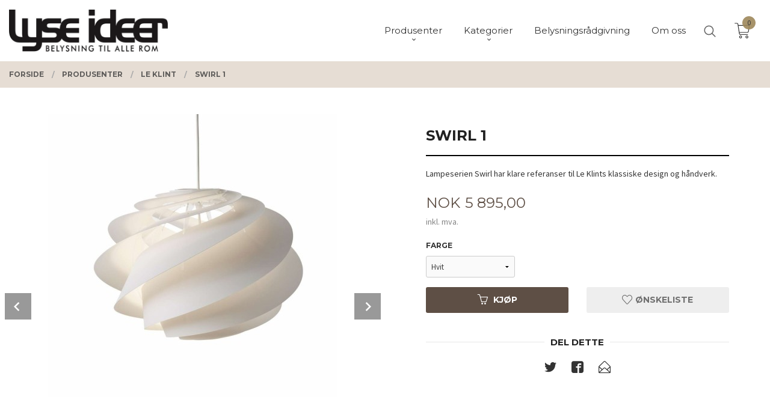

--- FILE ---
content_type: text/html
request_url: https://lyseideer.no/produkt/produsenter/le-klint/swirl-1
body_size: 21773
content:
<!DOCTYPE html>

<!--[if IE 7]>    <html class="lt-ie10 lt-ie9 lt-ie8 ie7 no-js flyout_menu" lang="no"> <![endif]-->
<!--[if IE 8]>    <html class="lt-ie10 lt-ie9 ie8 no-js flyout_menu" lang="no"> <![endif]-->
<!--[if IE 9]>    <html class="lt-ie10 ie9 no-js flyout_menu" lang="no"> <![endif]-->
<!--[if (gt IE 9)|!(IE)]><!--> <html class="no-js flyout_menu" lang="no"> <!--<![endif]-->

<head prefix="og: http://ogp.me/ns# fb: http://ogp.me/ns/fb# product: http://ogp.me/ns/product#">
    <meta http-equiv="Content-Type" content="text/html; charset=UTF-8">
    <meta http-equiv="X-UA-Compatible" content="IE=edge">
    
                    <title>Swirl 1 | Lyse Ideer Oslo AS - Belysning til alle rom</title>
        

    <meta name="description" content="Lampeserien Swirl har klare referanser til Le Klints klassiske design og håndverk.">

    <meta name="keywords" content="">

<meta name="csrf-token" content="2AMxPwZgfjtTymrm5NlCGzc1CoCXBrSPQlVpaBLp">    <link rel="shortcut icon" href="/favicon.ico">
    <meta property="og:title" content="Swirl 1">
<meta property="og:type" content="product">

<meta property="og:image" content="https://lyseideer.no/assets/img/630/630/bilder_nettbutikk/438bd0322be2ec1fc971f4801afb8da0-image.jpeg">

    <meta property="og:image:width" content="473">
    <meta property="og:image:height" content="630">

<meta property="og:description" content="Lampeserien Swirl har klare referanser til Le Klints klassiske design og håndverk.">


<meta property="product:price:amount" content="5895.00"> 
<meta property="product:price:currency" content="NOK">

    <meta property="product:category" content="Le Klint">
    <meta property="product-category-link" content="https://lyseideer.no/butikk/produsenter/le-klint">

<meta property="product:availability" content="instock">



<meta property="og:url" content="https://lyseideer.no/produkt/produsenter/le-klint/swirl-1">
<meta property="og:site_name" content="Lyse Ideer Oslo AS - Belysning til alle rom">
<meta property="og:locale" content="nb_NO"><!-- Pioneer scripts & style -->
<meta name="viewport" content="width=device-width, initial-scale=1.0, minimum-scale=1">
<!-- Android Lollipop theme support: http://updates.html5rocks.com/2014/11/Support-for-theme-color-in-Chrome-39-for-Android -->
<meta name="theme-color" content="#5E4F45">

<link href="/assets/themes/vertex/css/vertex.compiled.css?ver=1677019284" rel="preload" as="style">
<link href="/assets/themes/vertex/css/vertex.compiled.css?ver=1677019284" rel="stylesheet" type="text/css">


<script type="text/javascript" src="/assets/js/modernizr.min-dev.js"></script>
<script>
    window.FEATURES = (function() {
        var list = {"24ai":1,"24chat":1,"24nb":1,"8":1,"api":1,"blog":1,"boxpacker":1,"criteo":1,"discount":1,"dropshipping":1,"facebook_dpa":1,"facebook_product_catalog":1,"fiken":1,"frontendfaq":1,"giftcard":1,"google_analytics_4":1,"google_shopping":1,"localization":1,"mega_menu":1,"modal_cart_free_shipping_reminder":1,"modal_cart_products":1,"newsletter":1,"om2_multihandling":1,"pickuppoints":1,"popup_module":1,"printnode":1,"product_image_slider":1,"product_management_2":1,"product_management_2_customize_layout":1,"product_sorting":1,"slider":1,"snapchat":1,"stock_reminders":1,"text":1,"thumb_attribute_connection":1,"tripletex":1,"two":1,"two_search_api":1,"update_price_on_attribute_change":1,"users":1,"vipps_express":1,"webshop":1};

        return {
            get: function(name) { return name in list; }
        };
    })();

    if (window.FEATURES.get('facebook_dpa')) {
                facebook_dpa_id = "";
            }

</script>

   

<script async src="https://client.24nettbutikk.chat/embed.js" data-chat-id="24Q5q1zVsuRpC8UbIWfpT0Eg"></script><script>function chat(){(window.lvchtarr=window.lvchtarr||[]).push(arguments)}</script><script>chat('placement', 'bottom-right');</script><!-- Global site tag (gtag.js) - Google Analytics -->
<script type="text/plain" data-category="analytics" async src="https://www.googletagmanager.com/gtag/js?id=G-82S7M9N0KV"></script>
<script type="text/plain" data-category="analytics">
  window.dataLayer = window.dataLayer || [];
  function gtag(){dataLayer.push(arguments);}
  gtag('js', new Date());

      gtag('config', 'G-7BECW3MEGM');
    gtag('config', 'G-82S7M9N0KV', {
      theme: 'vertex',
      activeCheckout: 'checkout'
  });
</script>

<script>
    class Item {
        product = {};

        constructor(product) {
            this.product = product;
        }

        #setItemVariant() {
            this.product.item_variant = Array.from(document.querySelectorAll('div.product__attribute'))
                ?.reduce((previousValue, currentValue, currentIndex, array) => {
                    let selectOptions = Array.from(currentValue.children[1].children[0].children);

                    if (!selectOptions.some(option => option.tagName === 'OPTGROUP')) {
                        let attribute = currentValue.children[0].children[0].innerHTML;
                        let value = selectOptions.find(attributeValue => attributeValue.selected).innerHTML;

                        return previousValue += `${attribute}: ${value}${array.length && currentIndex !== array.length - 1 ? ', ' : ''}`;
                    }
                }, '');
        }

        #attachEventListeners() {
            document.querySelectorAll('select.js-attribute').forEach(selector => selector.addEventListener('change', () => this.#setItemVariant()));

            const buyProductButton = document.querySelector('button.js-product__buy-button');

            if (buyProductButton) {
                buyProductButton.addEventListener('click', () => {
                    gtag('event', 'add_to_cart', {
                        currency: 'NOK',
                        value: this.product.value,
                        items: [{ ...this.product, quantity: parseInt(document.getElementById('buy_count').value) }]
                    });
                });
            }

            const buyBundleButton = document.querySelector('button.js-bundle__buy-button');

            if (buyBundleButton) {
                buyBundleButton.addEventListener('click', () => {
                    gtag('event', 'add_to_cart', {
                        currency: 'NOK',
                        value: this.product.value,
                        items: [this.product]
                    });
                });
            }

            const wishListButton = document.querySelector('.product__wishlist-button:not(.disabled)');

            if (wishListButton) {
                wishListButton.addEventListener('click', () => {
                    gtag('event', 'add_to_wishlist', {
                        currency: 'NOK',
                        value: this.product.value,
                        items: [{ ...this.product, quantity: parseInt(document.getElementById('buy_count').value) }],
                    });
                });
            }
        }

        async initialize() {
            await this.#setItemVariant();
            this.#attachEventListeners();

            gtag('event', 'view_item', {
                currency: 'NOK',
                value: this.product.value,
                items: [this.product]
            });
        }
    }
</script>
<!-- Google Analytics -->
<script type="text/plain" data-category="analytics">

    (function (i, s, o, g, r, a, m) {
        i['GoogleAnalyticsObject'] = r;
        i[r] = i[r] || function () {
            (i[r].q = i[r].q || []).push(arguments)
        }, i[r].l = 1 * new Date();
        a = s.createElement(o),
            m = s.getElementsByTagName(o)[0];
        a.async = 1;
        a.src = g;
        m.parentNode.insertBefore(a, m)
    })(window, document, 'script', '//www.google-analytics.com/analytics.js', 'ga');

        ga('create', 'UA-9805075-1', 'auto');
        
    ga('create', 'UA-24343184-8', 'auto', '24nb');

        ga('24nb.send', 'pageview');

    
        ga('send', 'pageview');

    
    
</script>
<link rel="stylesheet" href="/css/cookie_consent.css">
<script defer src="/js/cookie_consent.js"></script>
<script>
    window.dataLayer = window.dataLayer || [];
    function gtag(){dataLayer.push(arguments);}

    // Set default consent to 'denied' as a placeholder
    // Determine actual values based on your own requirements
    gtag('consent', 'default', {
        'ad_storage': 'denied',
        'ad_user_data': 'denied',
        'ad_personalization': 'denied',
        'analytics_storage': 'denied',
        'url_passthrough': 'denied'
    });

</script>

<script>

    window.addEventListener('load', function(){

        CookieConsent.run({
            cookie: {
                name: 'cookie_consent_cookie',
                domain: window.location.hostname,
                path: '/',
                expiresAfterDays: 30,
                sameSite: 'Lax'
            },
            disablePageInteraction: true,
            guiOptions: {
                consentModal: {
                    layout: 'box inline',
                    position: 'middle center',
                    equalWeightButtons: false,
                }
            },
            categories: {
                necessary: {
                    enabled: true,
                    readonly: true,
                },
                analytics: {},
                targeting: {}
            },
            language: {
                default: 'no',
                translations: {
                    no: {
                        consentModal: {
                            title: 'Vi bruker cookies!',
                            description: '<p>Vi benytter første- og tredjeparts cookies (informasjonskapsler).</p><br><br><p>Cookies bruker til: </p><br><ul style="padding-left:3px;"><li>Nødvendige funksjoner på nettsiden</li><li>Analyse og statistikk</li><li>Markedsføring som kan brukes for personlig tilpasning av annonser</li></ul><br><p>Velg “Godta alle” om du aksepterer vår bruk av cookie. Hvis du ønsker å endre på cookie-innstillingene, velg “La meg velge selv”.</p><br><p>Les mer om vår Cookie policy <a href="/side/cookies">her.</a></p>',
                            acceptAllBtn: 'Godta alle',
                            acceptNecessaryBtn: 'Godta kun nødvendige',
                            showPreferencesBtn: 'La meg velge selv',
                        },
                        preferencesModal: {
                            title: 'Innstillinger',
                            acceptAllBtn: 'Godta alle',
                            acceptNecessaryBtn: 'Godta kun nødvendige',
                            savePreferencesBtn: 'Lagre og godta innstillinger',
                            closeIconLabel: 'Lukk',
                            sections: [
                                {
                                    title: 'Bruk av cookies 📢',
                                    description: 'Vi bruker cookies for å sikre deg en optimal opplevelse i nettbutikken vår. Noen cookies er påkrevd for at nettbutikken skal fungere. Les mer om vår <a href="/side/sikkerhet_og_personvern" class="cc-link">personvernerklæring</a>.'
                                },
                                {
                                    title: 'Helt nødvendige cookies',
                                    description: 'Cookies som er helt nødvendig for at nettbutikken skal fungere. Man får ikke handlet i nettbutikken uten disse.',
                                },
                                {
                                    title: 'Cookies rundt analyse og oppsamling av statistikk',
                                    description: 'Cookie som lagrer anonym statistikk av besøkende i nettbutikken. Disse brukes av nettbutikkeier for å lære seg mer om hvem publikummet sitt er.',
                                    linkedCategory: 'analytics'
                                },
                                {
                                    title: 'Cookies rundt markedsføring og retargeting',
                                    description: 'Cookies som samler informasjon om din bruk av nettsiden slik at markedsføring kan tilpasses deg.',
                                    linkedCategory: 'targeting'
                                },
                                {
                                    title: 'Mer informasjon',
                                    description: 'Ved spørsmål om vår policy rundt cookies og dine valg, ta gjerne kontakt med oss på <a href="mailto:post@lyseideer.no">post@lyseideer.no</a>.'
                                }
                            ]
                        }
                    }
                }
            }
        });
    });
</script>

<script type="text/plain" data-category="targeting">
    window.dataLayer = window.dataLayer || [];
    function gtag(){ dataLayer.push(arguments); }
    gtag('consent', 'update', {
        'ad_storage': 'granted',
        'ad_user_data': 'granted',
        'ad_personalization': 'granted'
    });
</script>

<script type="text/plain" data-category="analytics">
    window.dataLayer = window.dataLayer || [];
    function gtag(){ dataLayer.push(arguments); }
    gtag('consent', 'update', {
        'analytics_storage': 'granted',
        'url_passthrough': 'granted'
    });
</script>

            <meta name="google-site-verification" content="Cg0CeijBI0TLhgaM_IAySWVzi1G02ECp4w1J2gbc3s0" /></head>

<body class="sticky-footer-menu">

    <a href="#main-content" class="sr-only">Gå til innholdet</a>

    <input type="checkbox" id="menu-toggler">

<script>
    document.addEventListener('DOMContentLoaded', function() {
        $('#menu-toggler').change(function() {
            $('body')[this.checked ? 'addClass' : 'removeClass']('menu-open');
        });
    });
</script>

<label id="menu-mask" for="menu-toggler" style="cursor: url([data-uri]),zoom-out"> </label>
<nav id="menu">
    <header>
        <h3>Meny</h3>
        <label for="menu-toggler" class="menu-close">
            <svg xmlns="http://www.w3.org/2000/svg" width="24" height="24" viewBox="0 0 24 24" fill="none" stroke="currentColor" stroke-width="2" stroke-linecap="round" stroke-linejoin="round" class="feather feather-x"><line x1="18" y1="6" x2="6" y2="18"></line> <line x1="6" y1="6" x2="18" y2="18"></line></svg>
        </label>
    </header>

    <ul class="menu--level-0">
<li id="menu-frontpage-link" class=""><div class="menu-item-wrap"><a href="https://lyseideer.no/">Forside</a></div></li><li class="selected parent"><input type="checkbox" id="menu-152-opener" class="menu--opener" checked><div class="menu-item-wrap"><a href="/butikk/produsenter">Produsenter</a><label for="menu-152-opener"><i class="icon-keyboard-arrow-down icon-large"></i></label></div><ul class="menu--level-1">
<li class=""><div class="menu-item-wrap"><a href="/butikk/produsenter/louis-poulsen">Louis Poulsen</a></div></li><li class=""><div class="menu-item-wrap"><a href="/butikk/produsenter/flos">Flos</a></div></li><li class=""><div class="menu-item-wrap"><a href="/butikk/produsenter/secto-design">Secto Design</a></div></li><li class=""><div class="menu-item-wrap"><a href="/butikk/produsenter/new-works">New Works</a></div></li><li class=""><div class="menu-item-wrap"><a href="/butikk/produsenter/tradition">&Tradition</a></div></li><li class=""><div class="menu-item-wrap"><a href="/butikk/produsenter/northern">Northern</a></div></li><li class="current"><div class="menu-item-wrap"><a href="/butikk/produsenter/le-klint">Le Klint</a></div></li><li class=""><div class="menu-item-wrap"><a href="/butikk/produsenter/tom-dixon">Tom Dixon</a></div></li><li class=""><div class="menu-item-wrap"><a href="/butikk/produsenter/kartell">Kartell</a></div></li><li class=""><div class="menu-item-wrap"><a href="/butikk/produsenter/lampegras">DCW</a></div></li><li class=""><div class="menu-item-wrap"><a href="/butikk/produsenter/antidark">Antidark</a></div></li><li class=""><div class="menu-item-wrap"><a href="/butikk/produsenter/artemide">Artemide</a></div></li><li class=""><div class="menu-item-wrap"><a href="/butikk/produsenter/verpan">Verpan</a></div></li><li class=""><div class="menu-item-wrap"><a href="/butikk/produsenter/design-by-us">Design By Us</a></div></li><li class=""><div class="menu-item-wrap"><a href="/butikk/produsenter/lumen-center-italia">Lumen Center Italia</a></div></li><li class=""><div class="menu-item-wrap"><a href="/butikk/produsenter/loom-design">Loom Design</a></div></li><li class=""><div class="menu-item-wrap"><a href="/butikk/produsenter/fabbian">Fabbian</a></div></li><li class=""><div class="menu-item-wrap"><a href="/butikk/produsenter/marset">Marset</a></div></li><li class=""><div class="menu-item-wrap"><a href="/butikk/produsenter/grupa">Grupa</a></div></li><li class=""><div class="menu-item-wrap"><a href="/butikk/produsenter/lodes">Lodes</a></div></li><li class=""><div class="menu-item-wrap"><a href="/butikk/produsenter/astro">Astro</a></div></li><li class=""><div class="menu-item-wrap"><a href="/butikk/produsenter/ifo">Ifø</a></div></li><li class=""><div class="menu-item-wrap"><a href="/butikk/produsenter/slv">SLV</a></div></li><li class=""><div class="menu-item-wrap"><a href="/butikk/produsenter/belid">Belid</a></div></li><li class=""><div class="menu-item-wrap"><a href="/butikk/produsenter/norlys">Norlys</a></div></li><li class=""><div class="menu-item-wrap"><a href="/butikk/produsenter/nordesign">NorDesign</a></div></li><li class=""><div class="menu-item-wrap"><a href="/butikk/produsenter/rubn">Rubn</a></div></li><li class=""><div class="menu-item-wrap"><a href="/butikk/produsenter/tala">Tala</a></div></li></ul>
</li><li class="parent"><input type="checkbox" id="menu-153-opener" class="menu--opener" ><div class="menu-item-wrap"><a href="/butikk/kategorier">Kategorier</a><label for="menu-153-opener"><i class="icon-keyboard-arrow-down icon-large"></i></label></div><ul class="menu--level-1">
<li class=""><div class="menu-item-wrap"><a href="/butikk/kategorier/vegglamper">Vegglamper</a></div></li><li class=""><div class="menu-item-wrap"><a href="/butikk/kategorier/bordlamper">Bordlamper</a></div></li><li class=""><div class="menu-item-wrap"><a href="/butikk/kategorier/gulvlamper">Gulvlamper</a></div></li><li class=""><div class="menu-item-wrap"><a href="/butikk/kategorier/pendellamper">Pendellamper</a></div></li><li class=""><div class="menu-item-wrap"><a href="/butikk/kategorier/leselamper">Leselamper</a></div></li><li class=""><div class="menu-item-wrap"><a href="/butikk/kategorier/plafonder">Plafonder</a></div></li><li class=""><div class="menu-item-wrap"><a href="/butikk/kategorier/oppladbare-lamper">Oppladbare lamper</a></div></li><li class=""><div class="menu-item-wrap"><a href="/butikk/kategorier/baderom">Baderom</a></div></li><li class=""><div class="menu-item-wrap"><a href="/butikk/kategorier/spotter-og-downlights">Spotter og downlights</a></div></li><li class=""><div class="menu-item-wrap"><a href="/butikk/kategorier/takskinner">Takskinner</a></div></li><li class=""><div class="menu-item-wrap"><a href="/butikk/kategorier/utendors">Utendørs</a></div></li><li class=""><div class="menu-item-wrap"><a href="/butikk/kategorier/lyskilder">Lyskilder</a></div></li></ul>
</li><li class=""><div class="menu-item-wrap"><a href="/butikk/belysningsradgivning">Belysningsrådgivning</a></div></li><li class=""><div class="menu-item-wrap"><a href="/butikk/om-oss">Om oss</a></div></li></ul>

</nav>

<div class="hide-for-large-up hide-on-print" id="sticky-footer-menu">
    <ul>
        <li id="sticky-footer-menu__navigation">
            <label for="menu-toggler" id="sticky-footer-menu__menu-open">
                <svg class="burger-icon" viewBox="0 0 32 32" xmlns="http://www.w3.org/2000/svg"><title/><g data-name="menu" id="menu_"><path d="M29,6H3A1,1,0,0,0,3,8H29a1,1,0,0,0,0-2Z"/><path d="M3,17H16a1,1,0,0,0,0-2H3a1,1,0,0,0,0,2Z"/><path d="M25,24H3a1,1,0,0,0,0,2H25a1,1,0,0,0,0-2Z"/></g></svg>
                <span class="sticky-footer__icon-label">Meny</span>
            </label>
        </li>
        <li id="sticky-footer-menu__search">
            <a href="#search-modal">
                <svg class="search-icon" version="1.1" viewBox="0 0 30 30" xml:space="preserve" xmlns="http://www.w3.org/2000/svg"><circle cx="13" cy="13" r="9" style="fill:none;stroke:#000000;stroke-width:2;stroke-miterlimit:10;"></circle><line style="fill:none;stroke:#000000;stroke-width:2;stroke-linecap:round;stroke-miterlimit:10;" x1="26" x2="19.437" y1="26" y2="19.437"></line></svg>
                <span class="sticky-footer__icon-label">Søk</span>
            </a>
        </li>
        <li id="sticky-footer-menu__profile">
            <a href="https://lyseideer.no/kunde">
                <svg class="profile-icon" viewBox="0 0 48 48"
                     xml:space="preserve" xmlns="http://www.w3.org/2000/svg"><g><path d="M24,26c6.6,0,12-5.4,12-12S30.6,2,24,2c-6.6,0-12,5.4-12,12S17.4,26,24,26z M24,4c5.5,0,10,4.5,10,10s-4.5,10-10,10   c-5.5,0-10-4.5-10-10S18.5,4,24,4z"/><path d="M33,28H15C7.8,28,2,33.8,2,41v5h2v-5c0-6.1,4.9-11,11-11h18c6.1,0,11,4.9,11,11v5h2v-5C46,33.8,40.2,28,33,28z"/></g></svg>
                <span class="sticky-footer__icon-label">Min konto</span>
            </a>
        </li>
        <li id="sticky-footer-menu__cart" class="cart-and-checkout">
            <a href="https://lyseideer.no/kasse" class="neutral-link cart-button cart-button--empty">
                <svg version="1.1" viewBox="0 0 48 48" xml:space="preserve" xmlns="http://www.w3.org/2000/svg"><g><path d="M19,38c-2.2,0-4,1.8-4,4s1.8,4,4,4c2.2,0,4-1.8,4-4S21.2,38,19,38z M19,44c-1.1,0-2-0.9-2-2s0.9-2,2-2s2,0.9,2,2   S20.1,44,19,44z"/><path d="M37,38c-2.2,0-4,1.8-4,4s1.8,4,4,4s4-1.8,4-4S39.2,38,37,38z M37,44c-1.1,0-2-0.9-2-2s0.9-2,2-2s2,0.9,2,2S38.1,44,37,44z"/><path d="M43.6,9.4C42.9,8.5,41.7,8,40.5,8H12.8l-0.4-2.6c-0.3-1.9-2-3.4-4-3.4H2v2h6.4c1,0,1.9,0.7,2,1.7l4.2,27.1   c0.4,1.9,2.1,3.3,4,3.3H40v-2H18.6c-1,0-1.8-0.7-2-1.7L16.2,30h22.2c1.9,0,3.6-1.4,4-3.5l2.1-14C44.7,11.4,44.4,10.3,43.6,9.4z    M42.5,12.3l-2.1,14c-0.2,1.1-1,1.8-2,1.8H15.9l-2.8-18h27.4c0.6,0,1.2,0.3,1.6,0.7C42.5,11.1,42.6,11.7,42.5,12.3z"/></g></svg>
                <span class="cart-button__text sticky-footer__icon-label">Handlevogn</span>
                <span class="cart-button__quantity">0</span>
            </a>
        </li>
    </ul>
</div>
<div id="outer-wrap">
    <div id="inner-wrap" class="not-frontpage">
        <div id="search-modal" class="fade">
    <a href="#" id="search-modal__close">
        <svg enable-background="new 0 0 100 100" id="search-modal__close-icon" version="1.1" viewBox="0 0 100 100"
             xml:space="preserve" xmlns="http://www.w3.org/2000/svg"><polygon fill="#ffffff" points="77.6,21.1 49.6,49.2 21.5,21.1 19.6,23 47.6,51.1 19.6,79.2 21.5,81.1 49.6,53 77.6,81.1 79.6,79.2   51.5,51.1 79.6,23 "/></svg>
    </a>

    <form id="searh-modal__form" action="/search" accept-charset="UTF-8" method="get" autocomplete="off">
        <input placeholder="søkeord" id="search-modal__input" type="search" name="q" value="" autofocus />
    </form>
</div><input type="checkbox" id="menu-toggler">

<script>
    document.addEventListener('DOMContentLoaded', function() {
        $('#menu-toggler').change(function() {
            $('body')[this.checked ? 'addClass' : 'removeClass']('menu-open');
        });
    });
</script>

<label id="menu-mask" for="menu-toggler" style="cursor: url([data-uri]),zoom-out"> </label>
<nav id="menu">
    <header>
        <h3>Meny</h3>
        <label for="menu-toggler" class="menu-close">
            <svg xmlns="http://www.w3.org/2000/svg" width="24" height="24" viewBox="0 0 24 24" fill="none" stroke="currentColor" stroke-width="2" stroke-linecap="round" stroke-linejoin="round" class="feather feather-x"><line x1="18" y1="6" x2="6" y2="18"></line> <line x1="6" y1="6" x2="18" y2="18"></line></svg>
        </label>
    </header>

    <ul class="menu--level-0">
<li id="menu-frontpage-link" class=""><div class="menu-item-wrap"><a href="https://lyseideer.no/">Forside</a></div></li><li class="selected parent"><input type="checkbox" id="menu-152-opener" class="menu--opener" checked><div class="menu-item-wrap"><a href="/butikk/produsenter">Produsenter</a><label for="menu-152-opener"><i class="icon-keyboard-arrow-down icon-large"></i></label></div><ul class="menu--level-1">
<li class=""><div class="menu-item-wrap"><a href="/butikk/produsenter/louis-poulsen">Louis Poulsen</a></div></li><li class=""><div class="menu-item-wrap"><a href="/butikk/produsenter/flos">Flos</a></div></li><li class=""><div class="menu-item-wrap"><a href="/butikk/produsenter/secto-design">Secto Design</a></div></li><li class=""><div class="menu-item-wrap"><a href="/butikk/produsenter/new-works">New Works</a></div></li><li class=""><div class="menu-item-wrap"><a href="/butikk/produsenter/tradition">&Tradition</a></div></li><li class=""><div class="menu-item-wrap"><a href="/butikk/produsenter/northern">Northern</a></div></li><li class="current"><div class="menu-item-wrap"><a href="/butikk/produsenter/le-klint">Le Klint</a></div></li><li class=""><div class="menu-item-wrap"><a href="/butikk/produsenter/tom-dixon">Tom Dixon</a></div></li><li class=""><div class="menu-item-wrap"><a href="/butikk/produsenter/kartell">Kartell</a></div></li><li class=""><div class="menu-item-wrap"><a href="/butikk/produsenter/lampegras">DCW</a></div></li><li class=""><div class="menu-item-wrap"><a href="/butikk/produsenter/antidark">Antidark</a></div></li><li class=""><div class="menu-item-wrap"><a href="/butikk/produsenter/artemide">Artemide</a></div></li><li class=""><div class="menu-item-wrap"><a href="/butikk/produsenter/verpan">Verpan</a></div></li><li class=""><div class="menu-item-wrap"><a href="/butikk/produsenter/design-by-us">Design By Us</a></div></li><li class=""><div class="menu-item-wrap"><a href="/butikk/produsenter/lumen-center-italia">Lumen Center Italia</a></div></li><li class=""><div class="menu-item-wrap"><a href="/butikk/produsenter/loom-design">Loom Design</a></div></li><li class=""><div class="menu-item-wrap"><a href="/butikk/produsenter/fabbian">Fabbian</a></div></li><li class=""><div class="menu-item-wrap"><a href="/butikk/produsenter/marset">Marset</a></div></li><li class=""><div class="menu-item-wrap"><a href="/butikk/produsenter/grupa">Grupa</a></div></li><li class=""><div class="menu-item-wrap"><a href="/butikk/produsenter/lodes">Lodes</a></div></li><li class=""><div class="menu-item-wrap"><a href="/butikk/produsenter/astro">Astro</a></div></li><li class=""><div class="menu-item-wrap"><a href="/butikk/produsenter/ifo">Ifø</a></div></li><li class=""><div class="menu-item-wrap"><a href="/butikk/produsenter/slv">SLV</a></div></li><li class=""><div class="menu-item-wrap"><a href="/butikk/produsenter/belid">Belid</a></div></li><li class=""><div class="menu-item-wrap"><a href="/butikk/produsenter/norlys">Norlys</a></div></li><li class=""><div class="menu-item-wrap"><a href="/butikk/produsenter/nordesign">NorDesign</a></div></li><li class=""><div class="menu-item-wrap"><a href="/butikk/produsenter/rubn">Rubn</a></div></li><li class=""><div class="menu-item-wrap"><a href="/butikk/produsenter/tala">Tala</a></div></li></ul>
</li><li class="parent"><input type="checkbox" id="menu-153-opener" class="menu--opener" ><div class="menu-item-wrap"><a href="/butikk/kategorier">Kategorier</a><label for="menu-153-opener"><i class="icon-keyboard-arrow-down icon-large"></i></label></div><ul class="menu--level-1">
<li class=""><div class="menu-item-wrap"><a href="/butikk/kategorier/vegglamper">Vegglamper</a></div></li><li class=""><div class="menu-item-wrap"><a href="/butikk/kategorier/bordlamper">Bordlamper</a></div></li><li class=""><div class="menu-item-wrap"><a href="/butikk/kategorier/gulvlamper">Gulvlamper</a></div></li><li class=""><div class="menu-item-wrap"><a href="/butikk/kategorier/pendellamper">Pendellamper</a></div></li><li class=""><div class="menu-item-wrap"><a href="/butikk/kategorier/leselamper">Leselamper</a></div></li><li class=""><div class="menu-item-wrap"><a href="/butikk/kategorier/plafonder">Plafonder</a></div></li><li class=""><div class="menu-item-wrap"><a href="/butikk/kategorier/oppladbare-lamper">Oppladbare lamper</a></div></li><li class=""><div class="menu-item-wrap"><a href="/butikk/kategorier/baderom">Baderom</a></div></li><li class=""><div class="menu-item-wrap"><a href="/butikk/kategorier/spotter-og-downlights">Spotter og downlights</a></div></li><li class=""><div class="menu-item-wrap"><a href="/butikk/kategorier/takskinner">Takskinner</a></div></li><li class=""><div class="menu-item-wrap"><a href="/butikk/kategorier/utendors">Utendørs</a></div></li><li class=""><div class="menu-item-wrap"><a href="/butikk/kategorier/lyskilder">Lyskilder</a></div></li></ul>
</li><li class=""><div class="menu-item-wrap"><a href="/butikk/belysningsradgivning">Belysningsrådgivning</a></div></li><li class=""><div class="menu-item-wrap"><a href="/butikk/om-oss">Om oss</a></div></li></ul>

</nav>

        <header class="navigation-bg sticky-nav-header hide-for-print" id="page-header">

    <div class="row collapse" id="logo-row">

        <div class="small-3 columns hide-for-large-up hide-on-print" id="menu-icon-wrapper">
            <label class="menuToggle" for="menu-toggler">
                <svg class="burger-icon" viewBox="0 0 32 32" xmlns="http://www.w3.org/2000/svg"><title/><g data-name="menu" id="menu_"><path d="M29,6H3A1,1,0,0,0,3,8H29a1,1,0,0,0,0-2Z"/><path d="M3,17H16a1,1,0,0,0,0-2H3a1,1,0,0,0,0,2Z"/><path d="M25,24H3a1,1,0,0,0,0,2H25a1,1,0,0,0,0-2Z"/></g></svg>
            </label>
        </div>

        <div class="small-6 columns hide-for-large-up" id="logo-wrapper">
            <div id="logo" class="logo-wrapper">
    <a href="https://lyseideer.no/" class="hide-on-print neutral-link logo-link">

        
            <span class="vertical-pos-helper"></span><img src="/bilder_diverse/1598620499_scaled.jpg" alt="Lyse Ideer holder til i Karenslyst Allé på Skøyen, Oslo. Vi gir veiledning og utarbeider lys plan for ditt prosjekt. Over 20 års erfaring." class="logo-img">

        
    </a>
</div>
        </div>

        <div class="small-3 columns hide-for-large-up" id="cart-wrapper">
            <!-- spacer for the cart button -->
        </div>

    </div>

    
</header>

<nav id="nav" class="navigation-bg main-nav nav-offcanvas js-arrow-key-nav hide-for-print" role="navigation">
    <div class="block row">
        <h2 class="block-title">Produkter</h2>

        <div id="logo-wrapper-large" class="large-3 columns show-for-large-up">
            <div id="logo" class="logo-wrapper">
    <a href="https://lyseideer.no/" class="hide-on-print neutral-link logo-link">

        
            <span class="vertical-pos-helper"></span><img src="/bilder_diverse/1598620499_scaled.jpg" alt="Lyse Ideer holder til i Karenslyst Allé på Skøyen, Oslo. Vi gir veiledning og utarbeider lys plan for ditt prosjekt. Over 20 års erfaring." class="logo-img">

        
    </a>
</div>
        </div>

        <div class="large-8 columns">
            
                            <script>
                    window.CATEGORY_DATA={"categories":[{"id":152,"kategorinavn":"Produsenter","navn":"produsenter","sti":"produsenter","Parent":"0","rekkefolge":"1","aktiv":"1","kategorinavn_oversatt":"Produsenter","url":null,"open_in_new_tab":"1","tekst":"","customer_groups":["1","2"],"translations":[],"oppdatert":false,"children":{"191":{"id":191,"kategorinavn":"Louis Poulsen","navn":"louis-poulsen","sti":"produsenter\/louis-poulsen","Parent":"152","rekkefolge":"1","aktiv":"1","kategorinavn_oversatt":"Louis Poulsen","url":null,"open_in_new_tab":"1","tekst":"<p><strong>Velkommen til Louis Poulsen - ditt ultimate belysningsdestinasjon.<\/strong><\/p>\r\n<p><strong>Utforsk v\u00e5rt utvalg av uts\u00f8kte belysningsl\u00f8sninger, inkludert de ikoniske PH-lampene og innovative moderne design. <\/strong><\/p>\r\n<p><strong>Med en perfekt balanse mellom stil og funksjonalitet, er hver lampe et mesterverk av kvalitetsh\u00e5ndverk.<\/strong><\/p>\r\n<p><strong>Enten det er for hjemmet, kontoret eller offentlige rom, skaper Louis Poulsen belysning som ikke bare lyser opp, men ogs\u00e5 beriker atmosf\u00e6ren.<\/strong><\/p>\r\n<p><strong>Opplev tidl\u00f8s eleganse med v\u00e5re klassiske PH-lamper, eller utforsk det moderne design som utfordrer konvensjonene.<\/strong><\/p>\r\n<p><strong>Bes\u00f8k nettstedet v\u00e5rt i dag for \u00e5 finne din perfekte belysningsl\u00f8sning og gi livet ditt en str\u00e5lende gl\u00f8d med Louis Poulsen.<\/strong><\/p>","customer_groups":["1","2"],"translations":[],"oppdatert":false},"193":{"id":193,"kategorinavn":"Gubi","navn":"gubi","sti":"produsenter\/gubi","Parent":"152","rekkefolge":"2","aktiv":"0","kategorinavn_oversatt":"Gubi","url":null,"open_in_new_tab":"1","tekst":"","customer_groups":["1","2"],"translations":[],"oppdatert":false},"192":{"id":192,"kategorinavn":"Flos","navn":"flos","sti":"produsenter\/flos","Parent":"152","rekkefolge":"3","aktiv":"1","kategorinavn_oversatt":"Flos","url":null,"open_in_new_tab":"1","tekst":"","customer_groups":["1","2"],"translations":[],"oppdatert":false},"226":{"id":226,"kategorinavn":"Secto Design","navn":"secto-design","sti":"produsenter\/secto-design","Parent":"152","rekkefolge":"4","aktiv":"1","kategorinavn_oversatt":"Secto Design","url":null,"open_in_new_tab":"1","tekst":"","customer_groups":["1","2"],"translations":[],"oppdatert":false},"220":{"id":220,"kategorinavn":"New Works","navn":"new-works","sti":"produsenter\/new-works","Parent":"152","rekkefolge":"5","aktiv":"1","kategorinavn_oversatt":"New Works","url":null,"open_in_new_tab":"1","tekst":"","customer_groups":["1","2"],"translations":[],"oppdatert":false},"218":{"id":218,"kategorinavn":"&Tradition","navn":"tradition","sti":"produsenter\/tradition","Parent":"152","rekkefolge":"6","aktiv":"1","kategorinavn_oversatt":"&Tradition","url":null,"open_in_new_tab":"1","tekst":"","customer_groups":["1","2"],"translations":[],"oppdatert":false},"227":{"id":227,"kategorinavn":"Northern","navn":"northern","sti":"produsenter\/northern","Parent":"152","rekkefolge":"7","aktiv":"1","kategorinavn_oversatt":"Northern","url":null,"open_in_new_tab":"1","tekst":"","customer_groups":["1","2"],"translations":[],"oppdatert":false},"194":{"id":194,"kategorinavn":"Le Klint","navn":"le-klint","sti":"produsenter\/le-klint","Parent":"152","rekkefolge":"8","aktiv":"1","kategorinavn_oversatt":"Le Klint","url":null,"open_in_new_tab":"1","tekst":"","customer_groups":["1","2"],"translations":[],"oppdatert":false,"current":true},"225":{"id":225,"kategorinavn":"Tom Dixon","navn":"tom-dixon","sti":"produsenter\/tom-dixon","Parent":"152","rekkefolge":"9","aktiv":"1","kategorinavn_oversatt":"Tom Dixon","url":null,"open_in_new_tab":"1","tekst":"","customer_groups":["1","2"],"translations":[],"oppdatert":false},"215":{"id":215,"kategorinavn":"Kartell","navn":"kartell","sti":"produsenter\/kartell","Parent":"152","rekkefolge":"10","aktiv":"1","kategorinavn_oversatt":"Kartell","url":null,"open_in_new_tab":"1","tekst":"","customer_groups":["1","2"],"translations":[],"oppdatert":false},"228":{"id":228,"kategorinavn":"Fritz Hansen","navn":"fritz-hansen","sti":"produsenter\/fritz-hansen","Parent":"152","rekkefolge":"11","aktiv":"0","kategorinavn_oversatt":"Fritz Hansen","url":"","open_in_new_tab":"1","tekst":"","customer_groups":["1","2"],"translations":[],"oppdatert":false},"221":{"id":221,"kategorinavn":"DCW","navn":"lampegras","sti":"produsenter\/lampegras","Parent":"152","rekkefolge":"12","aktiv":"1","kategorinavn_oversatt":"DCW","url":null,"open_in_new_tab":"1","tekst":"","customer_groups":["1","2"],"translations":[],"oppdatert":false},"217":{"id":217,"kategorinavn":"Antidark","navn":"antidark","sti":"produsenter\/antidark","Parent":"152","rekkefolge":"13","aktiv":"1","kategorinavn_oversatt":"Antidark","url":null,"open_in_new_tab":"1","tekst":"","customer_groups":["1","2"],"translations":[],"oppdatert":false},"210":{"id":210,"kategorinavn":"Artemide","navn":"artemide","sti":"produsenter\/artemide","Parent":"152","rekkefolge":"14","aktiv":"1","kategorinavn_oversatt":"Artemide","url":null,"open_in_new_tab":"1","tekst":"","customer_groups":["1","2"],"translations":[],"oppdatert":false},"219":{"id":219,"kategorinavn":"Verpan","navn":"verpan","sti":"produsenter\/verpan","Parent":"152","rekkefolge":"15","aktiv":"1","kategorinavn_oversatt":"Verpan","url":null,"open_in_new_tab":"1","tekst":"","customer_groups":["1","2"],"translations":[],"oppdatert":false},"224":{"id":224,"kategorinavn":"Design By Us","navn":"design-by-us","sti":"produsenter\/design-by-us","Parent":"152","rekkefolge":"16","aktiv":"1","kategorinavn_oversatt":"Design By Us","url":null,"open_in_new_tab":"1","tekst":"","customer_groups":["1","2"],"translations":[],"oppdatert":false},"214":{"id":214,"kategorinavn":"Lumen Center Italia","navn":"lumen-center-italia","sti":"produsenter\/lumen-center-italia","Parent":"152","rekkefolge":"17","aktiv":"1","kategorinavn_oversatt":"Lumen Center Italia","url":null,"open_in_new_tab":"1","tekst":"","customer_groups":["1","2"],"translations":[],"oppdatert":false},"238":{"id":238,"kategorinavn":"Loom Design","navn":"loom-design","sti":"produsenter\/loom-design","Parent":"152","rekkefolge":"18","aktiv":"1","kategorinavn_oversatt":"Loom Design","url":null,"open_in_new_tab":"1","tekst":"","customer_groups":["1","2"],"translations":[],"oppdatert":false},"239":{"id":239,"kategorinavn":"Fabbian","navn":"fabbian","sti":"produsenter\/fabbian","Parent":"152","rekkefolge":"19","aktiv":"1","kategorinavn_oversatt":"Fabbian","url":null,"open_in_new_tab":"1","tekst":"","customer_groups":["1","2"],"translations":[],"oppdatert":false},"237":{"id":237,"kategorinavn":"Marset","navn":"marset","sti":"produsenter\/marset","Parent":"152","rekkefolge":"20","aktiv":"1","kategorinavn_oversatt":"Marset","url":null,"open_in_new_tab":"1","tekst":"","customer_groups":["1","2"],"translations":[],"oppdatert":false},"240":{"id":240,"kategorinavn":"Grupa","navn":"grupa","sti":"produsenter\/grupa","Parent":"152","rekkefolge":"21","aktiv":"1","kategorinavn_oversatt":"Grupa","url":null,"open_in_new_tab":"1","tekst":"","customer_groups":["1","2"],"translations":[],"oppdatert":false},"241":{"id":241,"kategorinavn":"Lodes","navn":"lodes","sti":"produsenter\/lodes","Parent":"152","rekkefolge":"22","aktiv":"1","kategorinavn_oversatt":"Lodes","url":null,"open_in_new_tab":"1","tekst":"","customer_groups":["1","2"],"translations":[],"oppdatert":false},"229":{"id":229,"kategorinavn":"Vipp","navn":"vipp","sti":"produsenter\/vipp","Parent":"152","rekkefolge":"23","aktiv":"0","kategorinavn_oversatt":"Vipp","url":null,"open_in_new_tab":"1","tekst":"","customer_groups":["1","2"],"translations":[],"oppdatert":false},"211":{"id":211,"kategorinavn":"Astro","navn":"astro","sti":"produsenter\/astro","Parent":"152","rekkefolge":"24","aktiv":"1","kategorinavn_oversatt":"Astro","url":null,"open_in_new_tab":"1","tekst":"","customer_groups":["1","2"],"translations":[],"oppdatert":false},"212":{"id":212,"kategorinavn":"If\u00f8","navn":"ifo","sti":"produsenter\/ifo","Parent":"152","rekkefolge":"25","aktiv":"1","kategorinavn_oversatt":"If\u00f8","url":null,"open_in_new_tab":"1","tekst":"","customer_groups":["1","2"],"translations":[],"oppdatert":false},"213":{"id":213,"kategorinavn":"SLV","navn":"slv","sti":"produsenter\/slv","Parent":"152","rekkefolge":"26","aktiv":"1","kategorinavn_oversatt":"SLV","url":null,"open_in_new_tab":"1","tekst":"","customer_groups":["1","2"],"translations":[],"oppdatert":false},"209":{"id":209,"kategorinavn":"Belid","navn":"belid","sti":"produsenter\/belid","Parent":"152","rekkefolge":"27","aktiv":"1","kategorinavn_oversatt":"Belid","url":null,"open_in_new_tab":"1","tekst":"","customer_groups":["1","2"],"translations":[],"oppdatert":false},"216":{"id":216,"kategorinavn":"Norlys","navn":"norlys","sti":"produsenter\/norlys","Parent":"152","rekkefolge":"28","aktiv":"1","kategorinavn_oversatt":"Norlys","url":null,"open_in_new_tab":"1","tekst":"","customer_groups":["1","2"],"translations":[],"oppdatert":false},"222":{"id":222,"kategorinavn":"NorDesign","navn":"nordesign","sti":"produsenter\/nordesign","Parent":"152","rekkefolge":"29","aktiv":"1","kategorinavn_oversatt":"NorDesign","url":null,"open_in_new_tab":"1","tekst":"","customer_groups":["1","2"],"translations":[],"oppdatert":false},"233":{"id":233,"kategorinavn":"Rubn","navn":"rubn","sti":"produsenter\/rubn","Parent":"152","rekkefolge":"30","aktiv":"1","kategorinavn_oversatt":"Rubn","url":null,"open_in_new_tab":"1","tekst":"","customer_groups":["1","2"],"translations":[],"oppdatert":false},"234":{"id":234,"kategorinavn":"Tala","navn":"tala","sti":"produsenter\/tala","Parent":"152","rekkefolge":"31","aktiv":"1","kategorinavn_oversatt":"Tala","url":null,"open_in_new_tab":"1","tekst":"","customer_groups":["1","2"],"translations":[],"oppdatert":false}},"selected":true},{"id":153,"kategorinavn":"Kategorier","navn":"kategorier","sti":"kategorier","Parent":"0","rekkefolge":"2","aktiv":"1","kategorinavn_oversatt":"Kategorier","url":null,"open_in_new_tab":"1","tekst":"","customer_groups":["1","2"],"translations":[],"children":{"195":{"id":195,"kategorinavn":"Vegglamper","navn":"vegglamper","sti":"kategorier\/vegglamper","Parent":"153","rekkefolge":"1","aktiv":"1","kategorinavn_oversatt":"Vegglamper","url":null,"open_in_new_tab":"1","tekst":"","customer_groups":["1","2"],"translations":[],"oppdatert":false},"196":{"id":196,"kategorinavn":"Bordlamper","navn":"bordlamper","sti":"kategorier\/bordlamper","Parent":"153","rekkefolge":"2","aktiv":"1","kategorinavn_oversatt":"Bordlamper","url":null,"open_in_new_tab":"1","tekst":"","customer_groups":["1","2"],"translations":[],"oppdatert":false},"197":{"id":197,"kategorinavn":"Gulvlamper","navn":"gulvlamper","sti":"kategorier\/gulvlamper","Parent":"153","rekkefolge":"3","aktiv":"1","kategorinavn_oversatt":"Gulvlamper","url":null,"open_in_new_tab":"1","tekst":"","customer_groups":["1","2"],"translations":[],"oppdatert":false},"205":{"id":205,"kategorinavn":"Pendellamper","navn":"pendellamper","sti":"kategorier\/pendellamper","Parent":"153","rekkefolge":"4","aktiv":"1","kategorinavn_oversatt":"Pendellamper","url":null,"open_in_new_tab":"1","tekst":"","customer_groups":["1","2"],"translations":[],"oppdatert":false},"201":{"id":201,"kategorinavn":"Leselamper","navn":"leselamper","sti":"kategorier\/leselamper","Parent":"153","rekkefolge":"5","aktiv":"1","kategorinavn_oversatt":"Leselamper","url":null,"open_in_new_tab":"1","tekst":"","customer_groups":["1","2"],"translations":[],"oppdatert":false},"207":{"id":207,"kategorinavn":"Plafonder","navn":"plafonder","sti":"kategorier\/plafonder","Parent":"153","rekkefolge":"6","aktiv":"1","kategorinavn_oversatt":"Plafonder","url":null,"open_in_new_tab":"1","tekst":"","customer_groups":["1","2"],"translations":[],"oppdatert":false},"232":{"id":232,"kategorinavn":"Oppladbare lamper","navn":"oppladbare-lamper","sti":"kategorier\/oppladbare-lamper","Parent":"153","rekkefolge":"7","aktiv":"1","kategorinavn_oversatt":"Oppladbare lamper","url":null,"open_in_new_tab":"1","tekst":"","customer_groups":["1","2"],"translations":[],"oppdatert":false},"203":{"id":203,"kategorinavn":"Baderom","navn":"baderom","sti":"kategorier\/baderom","Parent":"153","rekkefolge":"8","aktiv":"1","kategorinavn_oversatt":"Baderom","url":null,"open_in_new_tab":"1","tekst":"","customer_groups":["1","2"],"translations":[],"oppdatert":false},"206":{"id":206,"kategorinavn":"Spotter og downlights","navn":"spotter-og-downlights","sti":"kategorier\/spotter-og-downlights","Parent":"153","rekkefolge":"9","aktiv":"1","kategorinavn_oversatt":"Spotter og downlights","url":"","open_in_new_tab":"1","tekst":"","customer_groups":["1","2"],"translations":[],"oppdatert":false},"208":{"id":208,"kategorinavn":"Takskinner","navn":"takskinner","sti":"kategorier\/takskinner","Parent":"153","rekkefolge":"10","aktiv":"1","kategorinavn_oversatt":"Takskinner","url":null,"open_in_new_tab":"1","tekst":"","customer_groups":["1","2"],"translations":[],"oppdatert":false},"204":{"id":204,"kategorinavn":"Utend\u00f8rs","navn":"utendors","sti":"kategorier\/utendors","Parent":"153","rekkefolge":"11","aktiv":"1","kategorinavn_oversatt":"Utend\u00f8rs","url":null,"open_in_new_tab":"1","tekst":"","customer_groups":["1","2"],"translations":[],"oppdatert":false},"230":{"id":230,"kategorinavn":"Lyskilder","navn":"lyskilder","sti":"kategorier\/lyskilder","Parent":"153","rekkefolge":"12","aktiv":"1","kategorinavn_oversatt":"Lyskilder","url":null,"open_in_new_tab":"1","tekst":"","customer_groups":["1","2"],"translations":[],"oppdatert":false}},"oppdatert":false},{"id":154,"kategorinavn":"Belysningsr\u00e5dgivning","navn":"belysningsradgivning","sti":"belysningsradgivning","Parent":"0","rekkefolge":"3","aktiv":"1","kategorinavn_oversatt":"Belysningsr\u00e5dgivning","url":null,"open_in_new_tab":"1","tekst":"<p><span style=\"font-size: 24pt;\"><strong>Vi tilbyr belysningsr\u00e5dgivning!<\/strong><\/span><\/p>\r\n<p>\u00a0<\/p>\r\n<p style=\"text-align: left; max-width: 50%;\">Med bakgrunn som el-installat\u00f8r er vi sikre p\u00e5 at vi kan komme med forslag og l\u00f8sninger p\u00e5 belysning som er gjennomf\u00f8rbart for ditt prosjekt. Vi foretar belysningsr\u00e5dgivning og kan i tillegg komme p\u00e5 befaring. \u00d8nsker du uforpliktende tilbud\/befaring, send en foresp\u00f8rsel p\u00e5 mail til\u00a0<a href=\"mailto:post@lyseideer.no\">post@lyseideer.no<\/a>\u00a0hvor du kort forklarer om prosjektet, og legg gjerne ved noen bilder og\/eller tegninger.\u00a0<\/p>\r\n<p style=\"text-align: left;\">\u00a0<\/p>\r\n<p><img style=\"float: left;\" src=\"\/images_hovedside\/IMG_0175-preview_1.jpg?1602237529313\" alt=\"\" width=\"512\" height=\"682\" \/><\/p>","customer_groups":["1","2"],"translations":[],"oppdatert":false},{"id":155,"kategorinavn":"Om oss","navn":"om-oss","sti":"om-oss","Parent":"0","rekkefolge":"4","aktiv":"1","kategorinavn_oversatt":"Om oss","url":null,"open_in_new_tab":"1","tekst":"<p style=\"text-align: left; max-width: 50%;\"><span style=\"font-size: 24pt;\"><strong>OM OSS<\/strong><\/span><\/p>\r\n<p>Lyse Ideer ble etablert i 2005 med \u00f8nske om \u00e5 bevisstgj\u00f8re hva god belysning \u00a0har av betydning for det private hjem.<\/p>\r\n<p>Der var for oss viktig \u00e5 f\u00e5 fram gode produkter med god design, som var tilpasset v\u00e5res skandinaviskere stil.<\/p>\r\n<p>Med mer en 15 \u00e5rs erfaring fra butikkdrift har vi god erfaring\u00a0 og mye kompetanse p\u00e5 de ulike produktene som er i v\u00e5res sortiment.<\/p>\r\n<p>Vi kan derfor veilede p\u00e5 en god m\u00e5te, noe som vil gi v\u00e5res kunder en enkel vei til ferdig sluttresultat.<\/p>\r\n<p>Lyse Ideer er fra 2023 \u00a0en ren nettbutikk, men vil ogs\u00e5 fremover tilby belysningsr\u00e5dgivning.<\/p>\r\n<p>Vi hjelper til med alt av grunnbelysning, og kommer gjerne p\u00e5 en kostnadsfri og uforpliktet befaring.<\/p>\r\n<p>\u00a0<\/p>\r\n<p><strong>\u00c5pningstider: <br \/><\/strong><\/p>\r\n<ul>\r\n<li>Telefontid er kl 10-16 p\u00e5 hverdager, l\u00f8r-s\u00f8n stengt, mail og chat blir besvart fortl\u00f8pende.<\/li>\r\n<\/ul>\r\n<p><strong>Kontakt:<\/strong><\/p>\r\n<ul>\r\n<li>E-mail: post@lyseideer.no<\/li>\r\n<li>Tlf.nr.: 22 46 68 00<\/li>\r\n<\/ul>\r\n<p><strong>Sosiale medier:<\/strong><\/p>\r\n<ul>\r\n<li>Facebook: @lyseideerno<\/li>\r\n<li>Instagram: @lyseideer<\/li>\r\n<li>Finn.no: Lyse Ideer Oslo AS\u00a0<\/li>\r\n<\/ul>\r\n<p>\u00a0<\/p>\r\n<p><span style=\"font-size: 24pt;\"><strong>V\u00e5re ansatte<\/strong><\/span><\/p>\r\n<p>\u00a0<\/p>\r\n<ul class=\"\u201csmall-block-grid-1\">\r\n<li>\r\n<p><img src=\"\/images_hovedside\/IMG_7717.jpg?1600516155486\" alt=\"\" width=\"318\" height=\"424\" \/><\/p>\r\n<p><strong>Tom Gysler<\/strong><\/p>\r\n<p><em>Dagli leder<br \/><\/em><\/p>\r\n<p>Ansvarlig for salg og belysningsr\u00e5dgivning (gjennom Lyskultur)\u00a0<\/p>\r\n<p>E-mail: tom@lyseideer.no<\/p>\r\n<\/li>\r\n<li>\r\n<p><img src=\"\/images_hovedside\/IMG_7731.jpg?1600516529632\" alt=\"\" width=\"330\" height=\"440\" \/><\/p>\r\n<p><strong>Mario Litsheim<\/strong><\/p>\r\n<p>Ansvarlig for salg og belysningsr\u00e5dgivning (gjennom Lyskultur)<\/p>\r\n<p>E-mail: mario@lyseideer.no<\/p>\r\n<\/li>\r\n<\/ul>","customer_groups":["1","2"],"translations":[],"oppdatert":false},{"id":242,"kategorinavn":"flower","navn":"flower","sti":"flower","Parent":"0","rekkefolge":"32","aktiv":"0","kategorinavn_oversatt":"flower","url":null,"open_in_new_tab":"1","tekst":"","customer_groups":["1","2"],"translations":[],"oppdatert":false}],"primaryColor":"5E4F45","settings":{"menu_background_color":"FFFFFF","primary_color":"5E4F45","display_category_content":true},"theme":"vertex"}                </script>

                <div id="mega-menu"></div>
                    </div>

        <div class="large-1 columns show-for-large-up hide-on-print">
            <a href="#search-modal" class="hide-on-print search-link" data-toggle-selector="body" data-toggle-class="search-toggled"><svg version="1.1" viewBox="0 0 30 30" xml:space="preserve" xmlns="http://www.w3.org/2000/svg"><circle cx="13" cy="13" r="9" style="fill:none;stroke:#000000;stroke-width:2;stroke-miterlimit:10;"/><line style="fill:none;stroke:#000000;stroke-width:2;stroke-linecap:round;stroke-miterlimit:10;" x1="26" x2="19.437" y1="26" y2="19.437"/></svg></a>
        </div>
    </div>

    <a class="main-nav__close-btn" id="nav-close-btn" href="#top">Lukk <i class="icon-chevron-right icon-large"></i></a>
</nav>
<div class="cart-and-checkout right hide-on-print">
    <a href="https://lyseideer.no/kasse" class="neutral-link cart-button cart-button--empty">
        <svg id="shopping-cart-icon" version="1.1" viewBox="0 0 48 48" xml:space="preserve" xmlns="http://www.w3.org/2000/svg"><g><path d="M19,38c-2.2,0-4,1.8-4,4s1.8,4,4,4c2.2,0,4-1.8,4-4S21.2,38,19,38z M19,44c-1.1,0-2-0.9-2-2s0.9-2,2-2s2,0.9,2,2   S20.1,44,19,44z"/><path d="M37,38c-2.2,0-4,1.8-4,4s1.8,4,4,4s4-1.8,4-4S39.2,38,37,38z M37,44c-1.1,0-2-0.9-2-2s0.9-2,2-2s2,0.9,2,2S38.1,44,37,44z"/><path d="M43.6,9.4C42.9,8.5,41.7,8,40.5,8H12.8l-0.4-2.6c-0.3-1.9-2-3.4-4-3.4H2v2h6.4c1,0,1.9,0.7,2,1.7l4.2,27.1   c0.4,1.9,2.1,3.3,4,3.3H40v-2H18.6c-1,0-1.8-0.7-2-1.7L16.2,30h22.2c1.9,0,3.6-1.4,4-3.5l2.1-14C44.7,11.4,44.4,10.3,43.6,9.4z    M42.5,12.3l-2.1,14c-0.2,1.1-1,1.8-2,1.8H15.9l-2.8-18h27.4c0.6,0,1.2,0.3,1.6,0.7C42.5,11.1,42.6,11.7,42.5,12.3z"/></g></svg>
        <span class="cart-button__text">Handlevogn</span>
        <span class="cart-button__quantity">0</span>
        <span class="cart-button__sum">0,00</span>
        <span class="cart-button__currency">NOK</span>
    </a>

    <a href="https://lyseideer.no/kasse" class="button show-for-medium-up checkout-button call-to-action-color-bg">Kasse <i class="icon-chevron-right cart-icon icon-large"></i></a>
</div>        
        <div class="header-bg">
        
<div class="row">
    <div class="columns">

        
                    <ul class="breadcrumbs" itemscope itemtype="http://schema.org/BreadcrumbList">
                                                                                                            <li itemprop="itemListElement" itemscope itemtype="http://schema.org/ListItem">
                        <a itemtype="http://schema.org/Thing" itemprop="item" href="https://lyseideer.no/" class="neutral-link"><span itemprop="name">Forside<meta itemprop="position" content="1" /></span></a>
                        <meta itemprop="position" content="1" />
                    </li>
                                                                            <li itemprop="itemListElement" itemscope itemtype="http://schema.org/ListItem">
                        <a itemtype="http://schema.org/Thing" itemprop="item" href="/butikk/produsenter" class="neutral-link"><span itemprop="name">Produsenter</span></a>
                        <meta itemprop="position" content="2" />
                    </li>
                                                                            <li itemprop="itemListElement" itemscope itemtype="http://schema.org/ListItem">
                        <a itemtype="http://schema.org/Thing" itemprop="item" href="/butikk/produsenter/le-klint" class="neutral-link"><span itemprop="name">Le Klint</span></a>
                        <meta itemprop="position" content="3" />
                    </li>
                                                                            <li itemprop="itemListElement" itemscope itemtype="http://schema.org/ListItem">
                        <a itemtype="http://schema.org/Thing" itemprop="item" href="#" class="neutral-link"><span itemprop="name">Swirl 1</span></a>
                        <meta itemprop="position" content="4" />
                    </li>
                
                <meta itemprop="numberOfItems" content="4" class="hide">
                <meta itemprop="itemListOrder" content="Ascending" class="hide">
            </ul>
        
        <a href="#search-modal" class="breadcrumbs-search-icon hide-on-print hide-for-large-up">
            <svg version="1.1" viewBox="0 0 30 30" xml:space="preserve" xmlns="http://www.w3.org/2000/svg"><circle cx="13" cy="13" r="9" style="fill:none;stroke:#000000;stroke-width:2;stroke-miterlimit:10;"/><line style="fill:none;stroke:#000000;stroke-width:2;stroke-linecap:round;stroke-miterlimit:10;" x1="26" x2="19.437" y1="26" y2="19.437"/></svg>        </a>

    </div>
</div>
    </div>

<div id="main" class="content-bg main-content">
    <div class="row main-content-container">

        <div class="columns">
            <div id="main-content" itemscope itemtype="http://schema.org/Product" tabindex="-1">

                
                

<article class="product">

    <div class="row">

        <form action="https://lyseideer.no/handlevogn/leggtil" method="post" accept-charset="utf-8" class="product__form"><input type="hidden" name="_token" value="2AMxPwZgfjtTymrm5NlCGzc1CoCXBrSPQlVpaBLp">        
<input type="hidden" name="id" value="1727" />
        
<input type="hidden" name="path" value="produkt/produsenter/le-klint/swirl-1" />

            <div class="product__images invisible small-12 medium-6 large-6 small-centered medium-uncentered columns">
                <div class="product__main-images">
    <ul class="js-fancybox-gallery js-product-image-slider">
                    <li>
                <a class="fancybox product__main-images__link readon-icon__wrapper bx-slide"
                data-fancybox-group="prod_gallery"
                href="/assets/img/1024/1024/bilder_nettbutikk/438bd0322be2ec1fc971f4801afb8da0-image.jpeg"
                target="_blank"
                title=""
                tabindex="-1">
                    <img src="/assets/img/640/640/bilder_nettbutikk/438bd0322be2ec1fc971f4801afb8da0-image.jpeg" alt="" title="">
                    <div class="readon-icon__container">
                        <span class="vertical-pos-helper"></span><i class="icon-search readon-icon"></i>
                    </div>
                </a>
            </li>
                    <li>
                <a class="fancybox product__main-images__link readon-icon__wrapper bx-slide"
                data-fancybox-group="prod_gallery"
                href="/assets/img/1024/1024/bilder_nettbutikk/253d6dcdbce7a276e84ebb2b2a1a92c2-image.jpeg"
                target="_blank"
                title=""
                tabindex="-1">
                    <img src="/assets/img/640/640/bilder_nettbutikk/253d6dcdbce7a276e84ebb2b2a1a92c2-image.jpeg" alt="" title="">
                    <div class="readon-icon__container">
                        <span class="vertical-pos-helper"></span><i class="icon-search readon-icon"></i>
                    </div>
                </a>
            </li>
                    <li>
                <a class="fancybox product__main-images__link readon-icon__wrapper bx-slide"
                data-fancybox-group="prod_gallery"
                href="/assets/img/1024/1024/bilder_nettbutikk/78deb8443d0d3c91afc6673841a8e271-image.jpeg"
                target="_blank"
                title=""
                tabindex="-1">
                    <img src="/assets/img/640/640/bilder_nettbutikk/78deb8443d0d3c91afc6673841a8e271-image.jpeg" alt="" title="">
                    <div class="readon-icon__container">
                        <span class="vertical-pos-helper"></span><i class="icon-search readon-icon"></i>
                    </div>
                </a>
            </li>
                    <li>
                <a class="fancybox product__main-images__link readon-icon__wrapper bx-slide"
                data-fancybox-group="prod_gallery"
                href="/assets/img/1024/1024/bilder_nettbutikk/b7376d31774b7469fd93def5306585e8-image.jpeg"
                target="_blank"
                title=""
                tabindex="-1">
                    <img src="/assets/img/640/640/bilder_nettbutikk/b7376d31774b7469fd93def5306585e8-image.jpeg" alt="" title="">
                    <div class="readon-icon__container">
                        <span class="vertical-pos-helper"></span><i class="icon-search readon-icon"></i>
                    </div>
                </a>
            </li>
                    <li>
                <a class="fancybox product__main-images__link readon-icon__wrapper bx-slide"
                data-fancybox-group="prod_gallery"
                href="/assets/img/1024/1024/bilder_nettbutikk/3682d4c05e44812af4ec0ff8f684bec6-image.jpeg"
                target="_blank"
                title=""
                tabindex="-1">
                    <img src="/assets/img/640/640/bilder_nettbutikk/3682d4c05e44812af4ec0ff8f684bec6-image.jpeg" alt="" title="">
                    <div class="readon-icon__container">
                        <span class="vertical-pos-helper"></span><i class="icon-search readon-icon"></i>
                    </div>
                </a>
            </li>
                    <li>
                <a class="fancybox product__main-images__link readon-icon__wrapper bx-slide"
                data-fancybox-group="prod_gallery"
                href="/assets/img/1024/1024/bilder_nettbutikk/467b8775f401c0e3fd62d7edb5af3d59-image.jpeg"
                target="_blank"
                title=""
                tabindex="-1">
                    <img src="/assets/img/640/640/bilder_nettbutikk/467b8775f401c0e3fd62d7edb5af3d59-image.jpeg" alt="" title="">
                    <div class="readon-icon__container">
                        <span class="vertical-pos-helper"></span><i class="icon-search readon-icon"></i>
                    </div>
                </a>
            </li>
                    <li>
                <a class="fancybox product__main-images__link readon-icon__wrapper bx-slide"
                data-fancybox-group="prod_gallery"
                href="/assets/img/1024/1024/bilder_nettbutikk/91a586a8beb76ff169e6071f59751b7e-image.jpeg"
                target="_blank"
                title=""
                tabindex="-1">
                    <img src="/assets/img/640/640/bilder_nettbutikk/91a586a8beb76ff169e6071f59751b7e-image.jpeg" alt="" title="">
                    <div class="readon-icon__container">
                        <span class="vertical-pos-helper"></span><i class="icon-search readon-icon"></i>
                    </div>
                </a>
            </li>
            </ul>
</div>

    <div class="row hide-for-print">
        <div class="product__imagegallery__wrapper small-12 small-centered medium-uncentered columns">
            <ul class="product__imagegallery" id="js-product-image-slider-thumbs">
                                    <li class="product__imagegallery__imagewrap">
                        <a class="th" data-slide-index="0" href="">
                            <span class="vertical-pos-helper"></span><img src="/assets/img/135/135/bilder_nettbutikk/438bd0322be2ec1fc971f4801afb8da0-image.jpeg" alt="Swirl 1 thumbnail">
                                                    </a>
                    </li>
                                    <li class="product__imagegallery__imagewrap">
                        <a class="th" data-slide-index="1" href="">
                            <span class="vertical-pos-helper"></span><img src="/assets/img/135/135/bilder_nettbutikk/253d6dcdbce7a276e84ebb2b2a1a92c2-image.jpeg" alt="Swirl 1 thumbnail">
                                                    </a>
                    </li>
                                    <li class="product__imagegallery__imagewrap">
                        <a class="th" data-slide-index="2" href="">
                            <span class="vertical-pos-helper"></span><img src="/assets/img/135/135/bilder_nettbutikk/78deb8443d0d3c91afc6673841a8e271-image.jpeg" alt="Swirl 1 thumbnail">
                                                    </a>
                    </li>
                                    <li class="product__imagegallery__imagewrap">
                        <a class="th" data-slide-index="3" href="">
                            <span class="vertical-pos-helper"></span><img src="/assets/img/135/135/bilder_nettbutikk/b7376d31774b7469fd93def5306585e8-image.jpeg" alt="Swirl 1 thumbnail">
                                                    </a>
                    </li>
                                    <li class="product__imagegallery__imagewrap">
                        <a class="th" data-slide-index="4" href="">
                            <span class="vertical-pos-helper"></span><img src="/assets/img/135/135/bilder_nettbutikk/3682d4c05e44812af4ec0ff8f684bec6-image.jpeg" alt="Swirl 1 thumbnail">
                                                    </a>
                    </li>
                                    <li class="product__imagegallery__imagewrap">
                        <a class="th" data-slide-index="5" href="">
                            <span class="vertical-pos-helper"></span><img src="/assets/img/135/135/bilder_nettbutikk/467b8775f401c0e3fd62d7edb5af3d59-image.jpeg" alt="Swirl 1 thumbnail">
                                                    </a>
                    </li>
                                    <li class="product__imagegallery__imagewrap">
                        <a class="th" data-slide-index="6" href="">
                            <span class="vertical-pos-helper"></span><img src="/assets/img/135/135/bilder_nettbutikk/91a586a8beb76ff169e6071f59751b7e-image.jpeg" alt="Swirl 1 thumbnail">
                                                    </a>
                    </li>
                            </ul>
        </div>
    </div>
            </div>

            <div class="product__info small-12 medium-6 large-6 small-centered medium-uncentered columns">

                <h1 itemprop="name" class="product__title">Swirl 1</h1>

                <p class="product__ingress" itemprop="description">Lampeserien Swirl har klare referanser til Le Klints klassiske design og håndverk.</p>

                <meta itemprop="brand" content="">
                                    <meta itemprop="image" content="https://lyseideer.no/assets/img/630/630/bilder_nettbutikk/438bd0322be2ec1fc971f4801afb8da0-image.jpeg">
                                <meta itemprop="sku" content="">
                <meta itemprop="gtin14" content="">

                <div class="row">
                                            <div class="small-12 large-7 columns">
                            <div class="offers" itemprop="offers" itemscope itemtype="http://schema.org/Offer">

    
        <span class="price primary-color-big"><span id="product-1727-price" class="sr-only visuallyhidden">Pris</span><span class="currency">NOK</span><span class="price__display" aria-labelledby="product-1727-price">5&nbsp;895,00</span></span>

        
        
        
        <span class="vat-info">inkl. mva.</span>

        <meta itemprop="price" content="5895">
<meta itemprop="priceCurrency" content="NOK">
    
<span itemprop="priceSpecification" itemscope itemtype="http://www.schema.org/PriceSpecification">
    <meta itemprop="price" content="5895">
    <meta itemprop="priceCurrency" content="NOK">
    <meta itemprop="valueAddedTaxIncluded" content="true">
</span>

<!--<meta itemprop="priceValidUntil" content="">-->
<meta itemprop="url" content="https://lyseideer.no/produkt/produsenter/le-klint/swirl-1">
            <link itemprop="availability" href="http://schema.org/PreOrder">

<meta id="stock-status-1727" data-stock="0" data-session-stock="0" content="0">
    
</div>                        </div>
                                        <div class="small-12 large-5 columns">
                        <div class="product__stockstatus product__stockstatus--sold-out">

    
    
</div>                    </div>
                </div>

                
                <div class="product__attributes">
                        <div class="product__attribute"><div class="product__attribute__label"><label>Farge</label></div><div class="product__attribute__control"><select class="js-attribute" name="attributt[][1029]"><option 
                                            value="13400" 
                                            data-price="0" selected="selected" data-txt="Hvit">Hvit</option><option 
                                            value="13401" 
                                            data-price="1600" data-txt="Kobber">Kobber&nbsp; +1&nbsp;600,00</option></select></div></div>                        <input type="hidden" class="product__quantity" data-product-id="1727" name="antall" value="1" id="buy_count">
                </div>

                    <input name="ekstra_velg" type="hidden" value='0'>
    <input name="ekstra_tekst" type="hidden" value=''>

                
                <div class="row">
                    <div class="columns small-6">
	        <button type="submit" name="button" class="button large expand product__buy-button js-product__buy-button" data-product-id="1727">
            <i class="icon-add-shopping-cart"></i>Kjøp        </button>
	</div>

                                            <div class="columns small-6 left hide-for-print">
    <a href="#" class="button large expand secondary product__wishlist-button disabled" data-success="Produktet ble lagt i ønskelisten" data-disabled-msg="Du må registrere deg eller logge inn for å bruke ønskelisten">
        <i class="icon-favorite"></i> Ønskeliste    </a>
</div>                                                        </div>

                
                </form>                                                
                
    <div class="social-buttons__headline-wrapper block__box__headline-wrapper">
        <h3 class="social-buttons__headline block__box__headline">Del dette</h3>
    </div>

    <ul class="social-buttons-list social-buttons-list--product">

                    <li class="social-button social-button--twitter">
                    <a href="https://twitter.com/intent/tweet?url=https%3A%2F%2Flyseideer.no%2Fprodukt%2Fprodusenter%2Fle-klint%2Fswirl-1&amp;text=Swirl+1+%7C+Lyse+Ideer+Oslo+AS+-+Belysning+til+alle+rom" title="Del på Twitter" class="social-button__link" target="_blank">
                        <i class="icon-twitter"></i>
                    </a>
                </li>        
                    <li class="social-button social-button--facebook">
                    <a href="https://www.facebook.com/sharer/sharer.php?u=https%3A%2F%2Flyseideer.no%2Fprodukt%2Fprodusenter%2Fle-klint%2Fswirl-1" title="Del på Facebook" class="social-button__link" target="_blank">
                        <i class="icon-facebook"></i>
                    </a>
                </li>        
        
        
                    <li class="social-button social-button--mail">
                    <a href="mailto:?subject=Swirl 1&amp;body=Swirl 1%0A%0ALampeserien Swirl har klare referanser til Le Klints klassiske design og h&aring;ndverk.%0A%0ALes mer: https://lyseideer.no/produkt/produsenter/le-klint/swirl-1" title="Del på E-post" class="social-button__link" >
                        <i class="icon-mail"></i>
                    </a>
                </li>        
    </ul>
            </div>


        <div class="product__about small-12 large-6 small-centered medium-uncentered columns">
            <div id="product-tabs" class="js-tabs">
    
            <ul class="resp-tabs-list">
                            <li tabindex="0">Produktinfo</li>
                            <li tabindex="0">Dataark</li>
                            <li tabindex="0">Produktanmeldelser (0)</li>
                    </ul> 

        <div class="resp-tabs-container">
                            <div>
                    <p>Swirl 1&nbsp;fra Le Klint ble designet av &Oslash;ivind Slaattoo i 2016. Designet er elegant og skjermen fordeler lyset utover som gir lampen et fint brukslys. Pendelene fra Le Klint kommer i tre ulike varianter og alle i finishen kobber eller hvit.</p>
<ul>
<li>Design: &Oslash;ivind Slaatto</li>
<li>Farge: Hvit eller kobber</li>
<li>Materiale: Plastskjerm</li>
<li>Dimensjon: &Oslash; 45, H 33 cm</li>
<li>P&aelig;re: 800lm, E27</li>
</ul>                                    </div>
                            <div>
                    <p><a href="/images_hovedside/Swirl.pdf"><img src="/images_hovedside/unnamed-2.png?1613211947558" alt="unnamed-2" width="109" height="109" /></a></p>                                    </div>
                            <div>
                                        
<div class="comments-form js-arrow-key-nav">

        <div class="comments-form-wrapper">
            <form action="https://lyseideer.no/produkt/produsenter/le-klint/swirl-1#produkt_anmeldelser_form" method="post" name="produkt_anmeldelser" id="produkt_anmeldelser_form" class="js-review-form">

                <p>Skriv en produktanmeldelse og del dine erfaringer med dette produktet med andre kunder.</p>
                
                
<input type="hidden" name="pid" value="1727" />
                <input type='hidden' name='anonymous' value='1'>
                
<input type="hidden" name="egetnavn" value="0" />
                <label style="display: none">Email
                    <input type="text" name="email" value="">
                </label>

                <div class="row">
                    <div class="small-12 medium-8 large-12 columns">
                        <label for="nick" >Navn                            <input type="hidden" name="_token" value="2AMxPwZgfjtTymrm5NlCGzc1CoCXBrSPQlVpaBLp">
                            <input type="text" value="" name="nick" id="nick" placeholder="" required>
                            <small class="error comments-form-error"></small>
                        </label>
                    </div>
                </div>

                <div class="row">
                    <div class="small-12 columns">
                        <label>Din vurdering?</label>

                        <div class="rating">
                                                            <label class="star star-1" for="star1"><span class="stars-label">1&nbsp;star</span></label>
                                <input class="star-checkbox star-checkbox-1" tabindex="0" type="radio" id="star1" name="poeng" value="1"  required>
                                                            <label class="star star-2" for="star2"><span class="stars-label">2&nbsp;star</span></label>
                                <input class="star-checkbox star-checkbox-2" tabindex="0" type="radio" id="star2" name="poeng" value="2"  required>
                                                            <label class="star star-3" for="star3"><span class="stars-label">3&nbsp;star</span></label>
                                <input class="star-checkbox star-checkbox-3" tabindex="0" type="radio" id="star3" name="poeng" value="3" checked required>
                                                            <label class="star star-4" for="star4"><span class="stars-label">4&nbsp;star</span></label>
                                <input class="star-checkbox star-checkbox-4" tabindex="0" type="radio" id="star4" name="poeng" value="4"  required>
                                                            <label class="star star-5" for="star5"><span class="stars-label">5&nbsp;star</span></label>
                                <input class="star-checkbox star-checkbox-5" tabindex="0" type="radio" id="star5" name="poeng" value="5"  required>
                                                            <label class="star star-6" for="star6"><span class="stars-label">6&nbsp;star</span></label>
                                <input class="star-checkbox star-checkbox-6" tabindex="0" type="radio" id="star6" name="poeng" value="6"  required>
                            
                            <div class="rating-checkbox-hider"></div>
                        </div>
                    </div>
                </div>

                <div class="row">
                    <div class="small-12 medium-8 large-12 columns">
                        <label for="tittel" >Oppgi en tittel for anmeldelsen din                            <input type="text" name="tittel" value="" id="tittel" required>
                        </label>
                        <small class="error comments-form-error"></small>
                    </div>
                </div>

                <div class="row">
                    <div class="small-12 medium-8 large-12 columns">
                        <label for="comment-text" >Skriv inn produktanmeldelsen i feltet under                            <textarea id="comment-text" name="tekst" rows="5"></textarea>
                        </label>
                        <small class="error comments-form-error"></small>
                    </div>
                </div>



                <input class="button" type="submit" name="submit" value="Registrer">

            </form>                
        </div>
        
                    <aside class="comments-guidelines">
                <P><STRONG>Retningslinjer for produktanmeldelser: </STRONG><BR></P>
<P><SPAN style="TEXT-DECORATION: underline">Hva skal en produktanmeldelse inneholde? </SPAN></P>
<P>Din egen erfaring med fokus på det aktuelle produktet. </P>
<DIV><SPAN style="TEXT-DECORATION: underline">Vennligst ikke inkluder: </SPAN></DIV>
<DIV><SPAN style="TEXT-DECORATION: underline">&nbsp;</SPAN></DIV>
<UL>
<LI>
<DIV>Erfaringer som ikke er produkt-spesifikke. </DIV>
<LI>
<DIV>Erfaringer i forbindelse med support eller retur av det aktuelle produktet. </DIV>
<LI>
<DIV>Spørsmål om produktet eller spørsmål til andre som har skrevet en anmeldelse. Dette er ikke et forum. </DIV>
<LI>
<DIV>Linker, priser, tilgjengelighet eller annen tidsavhengig informasjon. </DIV>
<LI>
<DIV>Referanser til konkurrenter</DIV>
<LI>
<DIV>Støtende/ufin ordbruk. </DIV></LI></UL>
<P><SPAN style="TEXT-DECORATION: underline">Du må ha kjøpt varen for å skrive en anmeldelse. </SPAN></P>
<P><STRONG>Admin forbeholder seg retten til å akseptere, avslå eller fjerne enhver produktanmeldelse som ikke er i tråd med disse retningslinjene. </STRONG></P>
<P><STRONG>Admin forbeholder seg retten til å publisere anmeldelser i for eksempel annonsering. </STRONG></P>            </aside>
        
</div>                </div>
                    </div>
    
</div>        </div>

    </div>

    <meta itemprop="url" content="https://lyseideer.no/produkt/produsenter/le-klint/swirl-1">

</article>

    <aside class="row">
        <section class="product__related-products small-12 small-centered medium-uncentered columns no-split-menu">
            <h3>Vi anbefaler også</h3>
            
<div class="row">
    <div class="columns">

        <section class="productlist equal-height-columns">
                            <h2 class="is-hidden">Le Klint</h2>
                        
            <article class=" productlist__product equal-height-column" id="product-1728" data-product-id="1728" itemscope itemtype="http://schema.org/Product">

    <a class="productlist__product-wrap neutral-link equal-height-column-innerwrap readon-icon__wrapper bordered bordered--all" href="/produkt/produsenter/le-klint/swirl-2-hvit">

        <meta itemprop="url" content="https://lyseideer.no/produkt/produsenter/le-klint/swirl-2-hvit">

        <div class="equal-height-column__image">
                            <div class="equal-height-column__readon readon-icon__container">
                    <span class="vertical-pos-helper"></span>
                    <span class="readon-icon">
                        <svg version="1.1" viewBox="0 0 30 30" xml:space="preserve" xmlns="http://www.w3.org/2000/svg"><circle cx="13" cy="13" r="9" style="fill:none;stroke:#000000;stroke-width:2;stroke-miterlimit:10;"/><line style="fill:none;stroke:#000000;stroke-width:2;stroke-linecap:round;stroke-miterlimit:10;" x1="26" x2="19.437" y1="26" y2="19.437"/></svg>                    </span>
                </div>
                <span class="vertical-pos-helper"></span><img loading="lazy" itemprop="image" src="/assets/img/450/450/bilder_nettbutikk/d3825ed4fa54df92e60fe51e4c030f84-image.jpeg" alt="Swirl 2 Hvit">
                    </div>

        <h3 itemprop="name" class="productlist__product__headline">Swirl 2 Hvit</h3>

        
        <div class="offers" itemprop="offers" itemscope itemtype="http://schema.org/Offer">

    
        <span class="price primary-color-big"><span id="product-1728-price" class="sr-only visuallyhidden">Pris</span><span class="currency">NOK</span><span class="price__display" aria-labelledby="product-1728-price">5&nbsp;495,00</span></span>

        
        
        
        <span class="vat-info">inkl. mva.</span>

        <meta itemprop="price" content="5495">
<meta itemprop="priceCurrency" content="NOK">
    
<span itemprop="priceSpecification" itemscope itemtype="http://www.schema.org/PriceSpecification">
    <meta itemprop="price" content="5495">
    <meta itemprop="priceCurrency" content="NOK">
    <meta itemprop="valueAddedTaxIncluded" content="true">
</span>

<!--<meta itemprop="priceValidUntil" content="">-->
<meta itemprop="url" content="https://lyseideer.no/produkt/produsenter/le-klint/swirl-1">
            <link itemprop="availability" href="http://schema.org/PreOrder">

<meta id="stock-status-1728" data-stock="0" data-session-stock="0" content="0">
    
</div>
        <div class="productlist__product__button-wrap button-readon">
            <span
                class="button productlist__product__button"
                id="buy-button-1728"
                data-product-id="1728"
                data-strict-stock="">

                Les mer            </span>
        </div>

                    <p class="productlist__product__description hide" itemprop="description">Lampeserien Swirl har klare referanser til Le Klints klassiske design og håndverk.</p>
        
    </a>

    
</article><article class=" productlist__product equal-height-column" id="product-1729" data-product-id="1729" itemscope itemtype="http://schema.org/Product">

    <a class="productlist__product-wrap neutral-link equal-height-column-innerwrap readon-icon__wrapper bordered bordered--all" href="/produkt/produsenter/le-klint/swirl-2-kobber">

        <meta itemprop="url" content="https://lyseideer.no/produkt/produsenter/le-klint/swirl-2-kobber">

        <div class="equal-height-column__image">
                            <div class="equal-height-column__readon readon-icon__container">
                    <span class="vertical-pos-helper"></span>
                    <span class="readon-icon">
                        <svg version="1.1" viewBox="0 0 30 30" xml:space="preserve" xmlns="http://www.w3.org/2000/svg"><circle cx="13" cy="13" r="9" style="fill:none;stroke:#000000;stroke-width:2;stroke-miterlimit:10;"/><line style="fill:none;stroke:#000000;stroke-width:2;stroke-linecap:round;stroke-miterlimit:10;" x1="26" x2="19.437" y1="26" y2="19.437"/></svg>                    </span>
                </div>
                <span class="vertical-pos-helper"></span><img loading="lazy" itemprop="image" src="/assets/img/450/450/bilder_nettbutikk/4754448de2894cdac86c6eb8c0d34abd-image.jpeg" alt="Swirl 2 Kobber">
                    </div>

        <h3 itemprop="name" class="productlist__product__headline">Swirl 2 Kobber</h3>

        
        <div class="offers" itemprop="offers" itemscope itemtype="http://schema.org/Offer">

    
        <span class="price primary-color-big"><span id="product-1729-price" class="sr-only visuallyhidden">Pris</span><span class="currency">NOK</span><span class="price__display" aria-labelledby="product-1729-price">6&nbsp;700,00</span></span>

        
        
        
        <span class="vat-info">inkl. mva.</span>

        <meta itemprop="price" content="6700">
<meta itemprop="priceCurrency" content="NOK">
    
<span itemprop="priceSpecification" itemscope itemtype="http://www.schema.org/PriceSpecification">
    <meta itemprop="price" content="6700">
    <meta itemprop="priceCurrency" content="NOK">
    <meta itemprop="valueAddedTaxIncluded" content="true">
</span>

<!--<meta itemprop="priceValidUntil" content="">-->
<meta itemprop="url" content="https://lyseideer.no/produkt/produsenter/le-klint/swirl-1">
            <link itemprop="availability" href="http://schema.org/PreOrder">

<meta id="stock-status-1729" data-stock="0" data-session-stock="0" content="0">
    
</div>
        <div class="productlist__product__button-wrap button-readon">
            <span
                class="button productlist__product__button"
                id="buy-button-1729"
                data-product-id="1729"
                data-strict-stock="">

                Les mer            </span>
        </div>

                    <p class="productlist__product__description hide" itemprop="description">Lampeserien Swirl har klare referanser til Le Klints klassiske design og håndverk.</p>
        
    </a>

    
</article><article class=" productlist__product equal-height-column" id="product-1730" data-product-id="1730" itemscope itemtype="http://schema.org/Product">

    <a class="productlist__product-wrap neutral-link equal-height-column-innerwrap readon-icon__wrapper bordered bordered--all" href="/produkt/produsenter/le-klint/swirl-3-hvit">

        <meta itemprop="url" content="https://lyseideer.no/produkt/produsenter/le-klint/swirl-3-hvit">

        <div class="equal-height-column__image">
                            <div class="equal-height-column__readon readon-icon__container">
                    <span class="vertical-pos-helper"></span>
                    <span class="readon-icon">
                        <svg version="1.1" viewBox="0 0 30 30" xml:space="preserve" xmlns="http://www.w3.org/2000/svg"><circle cx="13" cy="13" r="9" style="fill:none;stroke:#000000;stroke-width:2;stroke-miterlimit:10;"/><line style="fill:none;stroke:#000000;stroke-width:2;stroke-linecap:round;stroke-miterlimit:10;" x1="26" x2="19.437" y1="26" y2="19.437"/></svg>                    </span>
                </div>
                <span class="vertical-pos-helper"></span><img loading="lazy" itemprop="image" src="/assets/img/450/450/bilder_nettbutikk/692838d9ce6a8109693e4f94641237aa-image.jpeg" alt="Swirl 3 Hvit">
                    </div>

        <h3 itemprop="name" class="productlist__product__headline">Swirl 3 Hvit</h3>

        
        <div class="offers" itemprop="offers" itemscope itemtype="http://schema.org/Offer">

    
        <span class="price primary-color-big"><span id="product-1730-price" class="sr-only visuallyhidden">Pris</span><span class="currency">NOK</span><span class="price__display" aria-labelledby="product-1730-price">5&nbsp;495,00</span></span>

        
        
        
        <span class="vat-info">inkl. mva.</span>

        <meta itemprop="price" content="5495">
<meta itemprop="priceCurrency" content="NOK">
    
<span itemprop="priceSpecification" itemscope itemtype="http://www.schema.org/PriceSpecification">
    <meta itemprop="price" content="5495">
    <meta itemprop="priceCurrency" content="NOK">
    <meta itemprop="valueAddedTaxIncluded" content="true">
</span>

<!--<meta itemprop="priceValidUntil" content="">-->
<meta itemprop="url" content="https://lyseideer.no/produkt/produsenter/le-klint/swirl-1">
            <link itemprop="availability" href="http://schema.org/PreOrder">

<meta id="stock-status-1730" data-stock="0" data-session-stock="0" content="0">
    
</div>
        <div class="productlist__product__button-wrap button-readon">
            <span
                class="button productlist__product__button"
                id="buy-button-1730"
                data-product-id="1730"
                data-strict-stock="">

                Les mer            </span>
        </div>

                    <p class="productlist__product__description hide" itemprop="description">Lampeserien Swirl har klare referanser til Le Klints klassiske design og håndverk.</p>
        
    </a>

    
</article><article class=" productlist__product equal-height-column" id="product-1731" data-product-id="1731" itemscope itemtype="http://schema.org/Product">

    <a class="productlist__product-wrap neutral-link equal-height-column-innerwrap readon-icon__wrapper bordered bordered--all" href="/produkt/produsenter/le-klint/swirl-3-kobber">

        <meta itemprop="url" content="https://lyseideer.no/produkt/produsenter/le-klint/swirl-3-kobber">

        <div class="equal-height-column__image">
                            <div class="equal-height-column__readon readon-icon__container">
                    <span class="vertical-pos-helper"></span>
                    <span class="readon-icon">
                        <svg version="1.1" viewBox="0 0 30 30" xml:space="preserve" xmlns="http://www.w3.org/2000/svg"><circle cx="13" cy="13" r="9" style="fill:none;stroke:#000000;stroke-width:2;stroke-miterlimit:10;"/><line style="fill:none;stroke:#000000;stroke-width:2;stroke-linecap:round;stroke-miterlimit:10;" x1="26" x2="19.437" y1="26" y2="19.437"/></svg>                    </span>
                </div>
                <span class="vertical-pos-helper"></span><img loading="lazy" itemprop="image" src="/assets/img/450/450/bilder_nettbutikk/b2bd4e8d185dbda9a060645d1d449d5f-image.jpeg" alt="Swirl 3 Kobber">
                    </div>

        <h3 itemprop="name" class="productlist__product__headline">Swirl 3 Kobber</h3>

        
        <div class="offers" itemprop="offers" itemscope itemtype="http://schema.org/Offer">

    
        <span class="price primary-color-big"><span id="product-1731-price" class="sr-only visuallyhidden">Pris</span><span class="currency">NOK</span><span class="price__display" aria-labelledby="product-1731-price">6&nbsp;595,00</span></span>

        
        
        
        <span class="vat-info">inkl. mva.</span>

        <meta itemprop="price" content="6595">
<meta itemprop="priceCurrency" content="NOK">
    
<span itemprop="priceSpecification" itemscope itemtype="http://www.schema.org/PriceSpecification">
    <meta itemprop="price" content="6595">
    <meta itemprop="priceCurrency" content="NOK">
    <meta itemprop="valueAddedTaxIncluded" content="true">
</span>

<!--<meta itemprop="priceValidUntil" content="">-->
<meta itemprop="url" content="https://lyseideer.no/produkt/produsenter/le-klint/swirl-1">
            <link itemprop="availability" href="http://schema.org/PreOrder">

<meta id="stock-status-1731" data-stock="0" data-session-stock="0" content="0">
    
</div>
        <div class="productlist__product__button-wrap button-readon">
            <span
                class="button productlist__product__button"
                id="buy-button-1731"
                data-product-id="1731"
                data-strict-stock="">

                Les mer            </span>
        </div>

                    <p class="productlist__product__description hide" itemprop="description">Lampeserien Swirl har klare referanser til Le Klints klassiske design og håndverk.</p>
        
    </a>

    
</article><article class=" productlist__product equal-height-column" id="product-1733" data-product-id="1733" itemscope itemtype="http://schema.org/Product">

    <a class="productlist__product-wrap neutral-link equal-height-column-innerwrap readon-icon__wrapper bordered bordered--all" href="/produkt/produsenter/le-klint/swirl-ceilingwall-kobber">

        <meta itemprop="url" content="https://lyseideer.no/produkt/produsenter/le-klint/swirl-ceilingwall-kobber">

        <div class="equal-height-column__image">
                            <div class="equal-height-column__readon readon-icon__container">
                    <span class="vertical-pos-helper"></span>
                    <span class="readon-icon">
                        <svg version="1.1" viewBox="0 0 30 30" xml:space="preserve" xmlns="http://www.w3.org/2000/svg"><circle cx="13" cy="13" r="9" style="fill:none;stroke:#000000;stroke-width:2;stroke-miterlimit:10;"/><line style="fill:none;stroke:#000000;stroke-width:2;stroke-linecap:round;stroke-miterlimit:10;" x1="26" x2="19.437" y1="26" y2="19.437"/></svg>                    </span>
                </div>
                <span class="vertical-pos-helper"></span><img loading="lazy" itemprop="image" src="/assets/img/450/450/bilder_nettbutikk/a71e19a3a7a6098d3b5370beb34ae28c-image.jpeg" alt="Swirl Ceiling/Wall Kobber">
                    </div>

        <h3 itemprop="name" class="productlist__product__headline">Swirl Ceiling/Wall Kobber</h3>

        
        <div class="offers" itemprop="offers" itemscope itemtype="http://schema.org/Offer">

    
        <span class="price primary-color-big"><span id="product-1733-price" class="sr-only visuallyhidden">Pris</span><span class="currency">NOK</span><span class="price__display" aria-labelledby="product-1733-price">7&nbsp;195,00</span></span>

        
        
        
        <span class="vat-info">inkl. mva.</span>

        <meta itemprop="price" content="7195">
<meta itemprop="priceCurrency" content="NOK">
    
<span itemprop="priceSpecification" itemscope itemtype="http://www.schema.org/PriceSpecification">
    <meta itemprop="price" content="7195">
    <meta itemprop="priceCurrency" content="NOK">
    <meta itemprop="valueAddedTaxIncluded" content="true">
</span>

<!--<meta itemprop="priceValidUntil" content="">-->
<meta itemprop="url" content="https://lyseideer.no/produkt/produsenter/le-klint/swirl-1">
            <link itemprop="availability" href="http://schema.org/PreOrder">

<meta id="stock-status-1733" data-stock="0" data-session-stock="0" content="0">
    
</div>
        <div class="productlist__product__button-wrap button-readon">
            <span
                class="button productlist__product__button"
                id="buy-button-1733"
                data-product-id="1733"
                data-strict-stock="">

                Les mer            </span>
        </div>

                    <p class="productlist__product__description hide" itemprop="description">Lampeserien Swirl har klare referanser til Le Klints klassiske design og håndverk.</p>
        
    </a>

    
</article><article class=" productlist__product equal-height-column buy-directly" id="product-1725" data-product-id="1725" itemscope itemtype="http://schema.org/Product">

    <a class="productlist__product-wrap neutral-link equal-height-column-innerwrap readon-icon__wrapper bordered bordered--all" href="/produkt/produsenter/le-klint/swirl-floor">

        <meta itemprop="url" content="https://lyseideer.no/produkt/produsenter/le-klint/swirl-floor">

        <div class="equal-height-column__image">
                            <div class="equal-height-column__readon readon-icon__container">
                    <span class="vertical-pos-helper"></span>
                    <span class="readon-icon">
                        <svg version="1.1" viewBox="0 0 30 30" xml:space="preserve" xmlns="http://www.w3.org/2000/svg"><circle cx="13" cy="13" r="9" style="fill:none;stroke:#000000;stroke-width:2;stroke-miterlimit:10;"/><line style="fill:none;stroke:#000000;stroke-width:2;stroke-linecap:round;stroke-miterlimit:10;" x1="26" x2="19.437" y1="26" y2="19.437"/></svg>                    </span>
                </div>
                <span class="vertical-pos-helper"></span><img loading="lazy" itemprop="image" src="/assets/img/450/450/bilder_nettbutikk/fa8dcbe6e9fefa8625304debe2aa46bb-image.jpeg" alt="Swirl Floor">
                    </div>

        <h3 itemprop="name" class="productlist__product__headline">Swirl Floor</h3>

        
        <div class="offers" itemprop="offers" itemscope itemtype="http://schema.org/Offer">

    
        <span class="price primary-color-big"><span id="product-1725-price" class="sr-only visuallyhidden">Pris</span><span class="currency">NOK</span><span class="price__display" aria-labelledby="product-1725-price">9&nbsp;995,00</span></span>

        
        
        
        <span class="vat-info">inkl. mva.</span>

        <meta itemprop="price" content="9995">
<meta itemprop="priceCurrency" content="NOK">
    
<span itemprop="priceSpecification" itemscope itemtype="http://www.schema.org/PriceSpecification">
    <meta itemprop="price" content="9995">
    <meta itemprop="priceCurrency" content="NOK">
    <meta itemprop="valueAddedTaxIncluded" content="true">
</span>

<!--<meta itemprop="priceValidUntil" content="">-->
<meta itemprop="url" content="https://lyseideer.no/produkt/produsenter/le-klint/swirl-1">
            <link itemprop="availability" href="http://schema.org/PreOrder">

<meta id="stock-status-1725" data-stock="0" data-session-stock="0" content="0">
    
</div>
        <div class="productlist__product__button-wrap button-buy">
            <span
                class="button productlist__product__button js-product__buy-button"
                id="buy-button-1725"
                data-product-id="1725"
                data-strict-stock="">

                <i class="icon-add"></i>Kjøp            </span>
        </div>

                    <p class="productlist__product__description hide" itemprop="description">Lampeserien Swirl har klare referanser til Le Klints klassiske design og håndverk.</p>
        
    </a>

    
</article><article class=" productlist__product equal-height-column buy-directly" id="product-1726" data-product-id="1726" itemscope itemtype="http://schema.org/Product">

    <a class="productlist__product-wrap neutral-link equal-height-column-innerwrap readon-icon__wrapper bordered bordered--all" href="/produkt/produsenter/le-klint/swirl-table">

        <meta itemprop="url" content="https://lyseideer.no/produkt/produsenter/le-klint/swirl-table">

        <div class="equal-height-column__image">
                            <div class="equal-height-column__readon readon-icon__container">
                    <span class="vertical-pos-helper"></span>
                    <span class="readon-icon">
                        <svg version="1.1" viewBox="0 0 30 30" xml:space="preserve" xmlns="http://www.w3.org/2000/svg"><circle cx="13" cy="13" r="9" style="fill:none;stroke:#000000;stroke-width:2;stroke-miterlimit:10;"/><line style="fill:none;stroke:#000000;stroke-width:2;stroke-linecap:round;stroke-miterlimit:10;" x1="26" x2="19.437" y1="26" y2="19.437"/></svg>                    </span>
                </div>
                <span class="vertical-pos-helper"></span><img loading="lazy" itemprop="image" src="/assets/img/450/450/bilder_nettbutikk/5fb80b94ea66677524308c11076e294b-image.jpeg" alt="Swirl Table">
                    </div>

        <h3 itemprop="name" class="productlist__product__headline">Swirl Table</h3>

        
        <div class="offers" itemprop="offers" itemscope itemtype="http://schema.org/Offer">

    
        <span class="price primary-color-big"><span id="product-1726-price" class="sr-only visuallyhidden">Pris</span><span class="currency">NOK</span><span class="price__display" aria-labelledby="product-1726-price">7&nbsp;195,00</span></span>

        
        
        
        <span class="vat-info">inkl. mva.</span>

        <meta itemprop="price" content="7195">
<meta itemprop="priceCurrency" content="NOK">
    
<span itemprop="priceSpecification" itemscope itemtype="http://www.schema.org/PriceSpecification">
    <meta itemprop="price" content="7195">
    <meta itemprop="priceCurrency" content="NOK">
    <meta itemprop="valueAddedTaxIncluded" content="true">
</span>

<!--<meta itemprop="priceValidUntil" content="">-->
<meta itemprop="url" content="https://lyseideer.no/produkt/produsenter/le-klint/swirl-1">
            <link itemprop="availability" href="http://schema.org/PreOrder">

<meta id="stock-status-1726" data-stock="0" data-session-stock="0" content="0">
    
</div>
        <div class="productlist__product__button-wrap button-buy">
            <span
                class="button productlist__product__button js-product__buy-button"
                id="buy-button-1726"
                data-product-id="1726"
                data-strict-stock="">

                <i class="icon-add"></i>Kjøp            </span>
        </div>

                    <p class="productlist__product__description hide" itemprop="description">Lampeserien Swirl har klare referanser til Le Klints klassiske design og håndverk.</p>
        
    </a>

    
</article><article class=" productlist__product equal-height-column" id="product-1732" data-product-id="1732" itemscope itemtype="http://schema.org/Product">

    <a class="productlist__product-wrap neutral-link equal-height-column-innerwrap readon-icon__wrapper bordered bordered--all" href="/produkt/produsenter/le-klint/swirl-wallceiling-hvit">

        <meta itemprop="url" content="https://lyseideer.no/produkt/produsenter/le-klint/swirl-wallceiling-hvit">

        <div class="equal-height-column__image">
                            <div class="equal-height-column__readon readon-icon__container">
                    <span class="vertical-pos-helper"></span>
                    <span class="readon-icon">
                        <svg version="1.1" viewBox="0 0 30 30" xml:space="preserve" xmlns="http://www.w3.org/2000/svg"><circle cx="13" cy="13" r="9" style="fill:none;stroke:#000000;stroke-width:2;stroke-miterlimit:10;"/><line style="fill:none;stroke:#000000;stroke-width:2;stroke-linecap:round;stroke-miterlimit:10;" x1="26" x2="19.437" y1="26" y2="19.437"/></svg>                    </span>
                </div>
                <span class="vertical-pos-helper"></span><img loading="lazy" itemprop="image" src="/assets/img/450/450/bilder_nettbutikk/f1f57f3ee33651e197fa6ad05687c26c-image.jpeg" alt="Swirl Wall/Ceiling Hvit">
                    </div>

        <h3 itemprop="name" class="productlist__product__headline">Swirl Wall/Ceiling Hvit</h3>

        
        <div class="offers" itemprop="offers" itemscope itemtype="http://schema.org/Offer">

    
        <span class="price primary-color-big"><span id="product-1732-price" class="sr-only visuallyhidden">Pris</span><span class="currency">NOK</span><span class="price__display" aria-labelledby="product-1732-price">5&nbsp;495,00</span></span>

        
        
        
        <span class="vat-info">inkl. mva.</span>

        <meta itemprop="price" content="5495">
<meta itemprop="priceCurrency" content="NOK">
    
<span itemprop="priceSpecification" itemscope itemtype="http://www.schema.org/PriceSpecification">
    <meta itemprop="price" content="5495">
    <meta itemprop="priceCurrency" content="NOK">
    <meta itemprop="valueAddedTaxIncluded" content="true">
</span>

<!--<meta itemprop="priceValidUntil" content="">-->
<meta itemprop="url" content="https://lyseideer.no/produkt/produsenter/le-klint/swirl-1">
            <link itemprop="availability" href="http://schema.org/PreOrder">

<meta id="stock-status-1732" data-stock="0" data-session-stock="0" content="0">
    
</div>
        <div class="productlist__product__button-wrap button-readon">
            <span
                class="button productlist__product__button"
                id="buy-button-1732"
                data-product-id="1732"
                data-strict-stock="">

                Les mer            </span>
        </div>

                    <p class="productlist__product__description hide" itemprop="description">Lampeserien Swirl har klare referanser til Le Klints klassiske design og håndverk.</p>
        
    </a>

    
</article>
        </section>

        
    </div>
</div>        </section>
    </aside>


<script>

</script>
            </div>
        </div>

    </div>
</div>        
        
    <div id="footer" class="footer-bg">

        <div class="bordered bordered--top" id="footer__wrapper">
        
            <div class="row hide-for-print" id="footer__blocks-wrapper">
                <div class="columns small-12 medium-6 large-3 footer-block">
                    <div class="block" id="block-footer0">
                        <div class="block__box bordered block__box--contact-info">
                            <div class="block__box__headline-wrapper">
                                <h3 class="block__box__headline js-toggle-visibility" data-toggle="#js-box-contact_info-contents" data-toggle-toggler-class="primary-color-bg">Lyse Ideer Oslo AS</h3>
                            </div>
                            
                            <div class="block__box__content" id="js-box-contact_info-contents">
                                <dl class="company-contact-info">
                                    <dt>Adresse:</dt>
                                    <dd>Karenslyst Allé 7, 0278 Oslo</dd>

                                    <dt>Telefon:</dt>
                                    <dd><a href="tel:22466800">22466800</a></dd>

                                    <dt>E-post:</dt>
                                    <dd><a href="mailto:post@lyseideer.no">post@lyseideer.no</a></dd>

                                    <dt>Foretaksregisteret:</dt>
                                    <dd>989062581</dd>
                                </dl>
                                
                                <div class="footer-social-links">
                                        <ul class="social-buttons-list links__list">
        
                    <li class="social-button social-button--facebook links__list__item">
                <a href="https://www.facebook.com/lyseideerno/" class="social-button__link" target="_blank"><i class="icon-facebook"></i></a>
            </li>
                    <li class="social-button social-button--instagram links__list__item">
                <a href="https://www.instagram.com/lyseideer/" class="social-button__link" target="_blank"><i class="icon-instagram"></i></a>
            </li>
        
    </ul>
                                </div>
                            </div>
                        </div>
                    </div>
                </div>

                <div class="columns small-12 medium-6 large-3 footer-block">
                    <div class="block" id="block-footer1">
            <div class="block__box bordered block__box--account">
    <div class="block__box__headline-wrapper">
        <h3 class="block__box__headline js-toggle-visibility" data-toggle="#js-box-6-contents">Din konto</h3>
    </div>
    <div class="block__box__content" id="js-box-6-contents">
            <form action="https://lyseideer.no/kunde" method="post" accept-charset="utf-8"><input type="hidden" name="_token" value="2AMxPwZgfjtTymrm5NlCGzc1CoCXBrSPQlVpaBLp">    
        <div class="row collapsed my-account__email-field">
            <div class="control-group required"><label for="epost">E-postadresse</label><input type="text" name="epost" value="" placeholder="ola.nordmann@eksempel.no" id="epost" class=""  /></div>        </div>

        <div class="row collapsed my-account__password-field">
            <div class="control-group required"><label for="passord">Ditt passord</label><input type="password" name="passord" value="" placeholder="ditt passord" id="passord" class=""  /></div>        </div>

        <div class="row collapsed">
            <div class="columns small-5">
                <input type="submit" name="submit" value="Logg inn" class="button small primary-color-bg" />            </div>
            <div class="columns small-7">
                <div class="block__login__forgotpassword text-right">
                    <a href="https://lyseideer.no/kunde/glemtpassord">Glemt passord?</a>                </div>
            </div>
        </div>     

    </form>    </div>
</div>    </div>                </div>

                <div class="columns small-12 medium-6 large-3 footer-block">
                    <div class="block" id="block-footer2">
            <div class="block__box bordered block__box--categories">
    <div class="block__box__headline-wrapper">
        <h3 class="block__box__headline js-toggle-visibility" data-toggle="#js-box-1-contents">Kategorier</h3>
    </div>
    <div class="block__box__content" id="js-box-1-contents">
        <ul id="block-product-cats" class="toggle_panel flyout level-0" data-mer="Mer">
<li class="block-nav__item neutral-link selected parent level-0"><a href="/butikk/produsenter" >Produsenter</a><span class="js-toggle-visibility  main-nav__toggle" data-toggle="#block-product-cats #submenu_152"></span><ul id="submenu_152" class="block-nav__submenu active level-1" data-mer="Mer">
<li class="block-nav__item neutral-link selected_sibl level-1"><a href="/butikk/produsenter/louis-poulsen" >Louis Poulsen</a></li><li class="block-nav__item neutral-link selected_sibl level-1"><a href="/butikk/produsenter/flos" >Flos</a></li><li class="block-nav__item neutral-link selected_sibl level-1"><a href="/butikk/produsenter/secto-design" >Secto Design</a></li><li class="block-nav__item neutral-link selected_sibl level-1"><a href="/butikk/produsenter/new-works" >New Works</a></li><li class="block-nav__item neutral-link selected_sibl level-1"><a href="/butikk/produsenter/tradition" >&Tradition</a></li><li class="block-nav__item neutral-link selected_sibl level-1"><a href="/butikk/produsenter/northern" >Northern</a></li><li class="block-nav__item neutral-link current selected_sibl level-1"><a href="/butikk/produsenter/le-klint" >Le Klint</a></li><li class="block-nav__item neutral-link selected_sibl level-1"><a href="/butikk/produsenter/tom-dixon" >Tom Dixon</a></li><li class="block-nav__item neutral-link selected_sibl level-1"><a href="/butikk/produsenter/kartell" >Kartell</a></li><li class="block-nav__item neutral-link selected_sibl level-1"><a href="/butikk/produsenter/lampegras" >DCW</a></li><li class="block-nav__item neutral-link selected_sibl level-1"><a href="/butikk/produsenter/antidark" >Antidark</a></li><li class="block-nav__item neutral-link selected_sibl level-1"><a href="/butikk/produsenter/artemide" >Artemide</a></li><li class="block-nav__item neutral-link selected_sibl level-1"><a href="/butikk/produsenter/verpan" >Verpan</a></li><li class="block-nav__item neutral-link selected_sibl level-1"><a href="/butikk/produsenter/design-by-us" >Design By Us</a></li><li class="block-nav__item neutral-link selected_sibl level-1"><a href="/butikk/produsenter/lumen-center-italia" >Lumen Center Italia</a></li><li class="block-nav__item neutral-link selected_sibl level-1"><a href="/butikk/produsenter/loom-design" >Loom Design</a></li><li class="block-nav__item neutral-link selected_sibl level-1"><a href="/butikk/produsenter/fabbian" >Fabbian</a></li><li class="block-nav__item neutral-link selected_sibl level-1"><a href="/butikk/produsenter/marset" >Marset</a></li><li class="block-nav__item neutral-link selected_sibl level-1"><a href="/butikk/produsenter/grupa" >Grupa</a></li><li class="block-nav__item neutral-link selected_sibl level-1"><a href="/butikk/produsenter/lodes" >Lodes</a></li><li class="block-nav__item neutral-link selected_sibl level-1"><a href="/butikk/produsenter/astro" >Astro</a></li><li class="block-nav__item neutral-link selected_sibl level-1"><a href="/butikk/produsenter/ifo" >Ifø</a></li><li class="block-nav__item neutral-link selected_sibl level-1"><a href="/butikk/produsenter/slv" >SLV</a></li><li class="block-nav__item neutral-link selected_sibl level-1"><a href="/butikk/produsenter/belid" >Belid</a></li><li class="block-nav__item neutral-link selected_sibl level-1"><a href="/butikk/produsenter/norlys" >Norlys</a></li><li class="block-nav__item neutral-link selected_sibl level-1"><a href="/butikk/produsenter/nordesign" >NorDesign</a></li><li class="block-nav__item neutral-link selected_sibl level-1"><a href="/butikk/produsenter/rubn" >Rubn</a></li><li class="block-nav__item neutral-link selected_sibl level-1"><a href="/butikk/produsenter/tala" >Tala</a></li></ul>
</li><li class="block-nav__item neutral-link parent level-0"><a href="/butikk/kategorier" >Kategorier</a><span class="js-toggle-visibility  main-nav__toggle" data-toggle="#block-product-cats #submenu_153"></span><ul id="submenu_153" class="block-nav__submenu level-1" data-mer="Mer">
<li class="block-nav__item neutral-link level-1"><a href="/butikk/kategorier/vegglamper" >Vegglamper</a></li><li class="block-nav__item neutral-link level-1"><a href="/butikk/kategorier/bordlamper" >Bordlamper</a></li><li class="block-nav__item neutral-link level-1"><a href="/butikk/kategorier/gulvlamper" >Gulvlamper</a></li><li class="block-nav__item neutral-link level-1"><a href="/butikk/kategorier/pendellamper" >Pendellamper</a></li><li class="block-nav__item neutral-link level-1"><a href="/butikk/kategorier/leselamper" >Leselamper</a></li><li class="block-nav__item neutral-link level-1"><a href="/butikk/kategorier/plafonder" >Plafonder</a></li><li class="block-nav__item neutral-link level-1"><a href="/butikk/kategorier/oppladbare-lamper" >Oppladbare lamper</a></li><li class="block-nav__item neutral-link level-1"><a href="/butikk/kategorier/baderom" >Baderom</a></li><li class="block-nav__item neutral-link level-1"><a href="/butikk/kategorier/spotter-og-downlights" >Spotter og downlights</a></li><li class="block-nav__item neutral-link level-1"><a href="/butikk/kategorier/takskinner" >Takskinner</a></li><li class="block-nav__item neutral-link level-1"><a href="/butikk/kategorier/utendors" >Utendørs</a></li><li class="block-nav__item neutral-link level-1"><a href="/butikk/kategorier/lyskilder" >Lyskilder</a></li></ul>
</li><li class="block-nav__item neutral-link level-0"><a href="/butikk/belysningsradgivning" >Belysningsrådgivning</a></li><li class="block-nav__item neutral-link level-0"><a href="/butikk/om-oss" >Om oss</a></li></ul>
    </div>
</div>    </div>                </div>

                <div class="columns small-12 medium-6 large-3 footer-block">
                    <div class="block" id="block-footer3">
            <div class="block__box bordered block__box--logo_list">
    <div class="block__box__headline-wrapper">
        <h3 class="block__box__headline js-toggle-visibility" data-toggle="#js-box-21-contents">Partnere</h3>
    </div>
    <div class="block__box__content" id="js-box-21-contents">
        <ul class="partner-logos block-image-grid">
            <li class="text-center">
                                        <a href="http://www.bring.no/" target="_blank"><img src="//assets21.24nettbutikk.no/24960style/images/logo/posten_bring.png" alt="logoer"></a>
                    </li>
            <li class="text-center">
                                        <a href="https://klarna.com/no/privat?overlay=true" target="_blank"><img src="//assets21.24nettbutikk.no/24960style/images/logo/klarna.png" alt="logoer"></a>
                    </li>
            <li class="text-center">
                                        <a href="https://www.vipps.no/" target="_blank"><img src="//assets21.24nettbutikk.no/logos/vipps_logo_rgb_trimmed.png" alt="logoer"></a>
                    </li>
        </ul>    </div>
</div>    </div>                </div>
            </div>

        </div>

    </div>
        <div id="end" class="end-bg">
    <div class="row">
        
                    <div class="columns hide-for-print">
                <div class="footer__info-links">
                    <ul class="footer__links text-center">
            <li><a href="/side/fraktbetingelser" target="_self">Frakt</a></li>
            <li><a href="/side/kjopsbetingelser" target="_self">Kjøpsbetingelser</a></li>
            <li><a href="/side/sikkerhet_og_personvern" target="_self">Sikkerhet og personvern</a></li>
            <li><a href="/nyhetsbrev" target="_self">Nyhetsbrev</a></li>
    </ul>                </div>
            </div>
        
        <div class="columns hide-for-print medium-10 medium-push-1 large-6 large-push-0 xlarge-5">
            <div class="footer__cookie_notice subtle">
                Vår nettbutikk bruker cookies slik at du får en bedre kjøpsopplevelse og vi kan yte deg bedre service. Vi bruker cookies hovedsaklig til å lagre innloggingsdetaljer og huske hva du har puttet i handlekurven din. Fortsett å bruke siden som normalt om du godtar dette. <a href="https://lyseideer.no/side/cookies">Les mer</a>
                eller <a id="cookie_settings_button" onClick="javascript:window.initCookieConsent().showSettings()">endre innstillinger for cookies.</a>
            </div>
        </div>

                    <div class="columns hide-on-print">
                <div class="footer__made-by subtle">
                    Powered by <a href="https://www.24nettbutikk.no/?utm_campaign=Store%20referrals&utm_source=Storefront%20footer%20link&utm_medium=link&utm_content=footer" target="_blank" rel="nofollow">24Nettbutikk</a>
                </div>
            </div>
        
            </div>
</div>



<dl class="iconized-list organization-info hide" itemscope itemtype="http://schema.org/Store">
    <meta itemprop="name" content="Lyse Ideer Oslo AS">
    <meta itemprop="url" content="https://lyseideer.no">
    <meta itemprop="logo" content="https://lyseideer.no/bilder_diverse/1598620499_scaled.jpg"><meta itemprop="image" content="https://lyseideer.no/bilder_diverse/1598620499_scaled.jpg"><meta itemprop="alternateName" content="Lyse Ideer Oslo AS">
    <dt class="iconized-list__header icon-place">Adresse</dt>
    <dd class="iconized-list__content" itemprop="address" itemscope itemtype="http://schema.org/PostalAddress">
        <span itemprop="streetAddress">Karenslyst Allé 7</span>,
        <span itemprop="postalCode">0278</span>
        <span itemprop="addressLocality">Oslo</span>
    </dd>

    <dt class="iconized-list__header icon-call">Telefon</dt>
    <dd class="iconized-list__content" itemprop="telephone">22466800</dd>

    <dt class="iconized-list__header icon-mail">E-postadresse</dt>
    <dd class="iconized-list__content" itemprop="email">post@lyseideer.no</dd>

            <dt class="iconized-list__header icon-stockexchange">Foretaksregisteret</dt>
        <dd class="iconized-list__content" itemprop="vatID">989062581</dd>
    
    <dt class="hide">Theme primary color</dt>
    <dd class="hide" itemprop="additionalProperty" itemscope itemtype="http://schema.org/PropertyValue">
        <meta itemprop="name" content="primaryColor">
        <meta itemprop="value" content="#5E4F45">
    </dd>

    <dt class="hide">Logo background color</dt>
    <dd class="hide" itemprop="additionalProperty" itemscope itemtype="http://schema.org/PropertyValue">
        <meta itemprop="name" content="logoBackground">
        <meta itemprop="value" content="#E6DDD4">
    </dd>

    <dt class="hide">Shop open for business</dt>
    <dd class="hide" itemprop="additionalProperty" itemscope itemtype="http://schema.org/PropertyValue">
        <meta itemprop="name" content="webshopOpen">
        <meta itemprop="value" content="true">
    </dd>

    <dd class="hide" itemprop="additionalProperty" itemscope itemtype="http://schema.org/PropertyValue">
        <meta itemprop="name" content="id">
        <meta itemprop="value" content="w5qZ8B0O97xd3No6">
    </dd>

    <dd class="hide" itemprop="additionalProperty" itemscope itemtype="http://schema.org/PropertyValue">
        <meta itemprop="name" content="checksum">
        <meta itemprop="value" content="9a92a4f7395292d06f56b36412590142fc9fd87d">
    </dd>

        </dl>
    </div>
</div>

<div data-notify="container" class="alert-box alert-box--withclose alert-box--withfooter alert-{0}" id="cart-notify" role="alert" aria-live="assertive" tabindex="-1">
    <span data-notify="icon" class="alert-box__icon"></span>
    <span data-notify="title" class="alert-box__title">{1}</span>
    <span data-notify="message" class="alert-box__message">Produktet ble lagt i handlevognen</span>
    <div class="progress alert-box__progressbar" data-notify="progressbar"><div class="progress-bar progress-bar-{0}" role="progressbar" aria-valuenow="0" aria-valuemin="0" aria-valuemax="100" style="width: 0%;"></div></div>
    <div class="alert-box__footer">
        <a href="https://lyseideer.no/kasse" class="right">Kasse <i class="cart__icon-procede icon-chevron-right icon-medium"></i></a>
    </div>
    <a href="{3}" target="{4}" data-notify="url" rel="nofollow"></a>
    <a href="#" class="close alert-close" data-notify="dismiss">&times;</a>
</div>


<script type="text/javascript" src="/assets/js/vendor.js?m=1767308350"></script>
<script type="text/javascript" src="/assets/js/theme.js?m=1767308350"></script>


<script type="text/javascript">
    if (sincos.jsEnabled) {
        $('a[href$="/kasse"]').not('.kasse_override').attr('href','/checkout');
    }
</script>
<script type="text/javascript" src="/assets/js/apex.ui.js?m=1767308350"></script>

<script>
	var main_contents = $('#main');
	var main_contents_container = $('.main-content-container');
	var cart_button = $('.cart-and-checkout');
	var main_contents_width = null;
	var main_contents_container_width = null;

	$(window).on('resize', sincos.functions.debounce(function() {
		cart_button.fadeIn('slow');
		main_contents_width = main_contents.width();
		main_contents_container_width = parseInt(main_contents_container.css('max-width'), 10);

		if (main_contents_width > main_contents_container_width) {
			cart_button.css('right', (main_contents_width - main_contents_container_width)/2 + 20);
		} else {
			cart_button.css('right', 20);
		}
	}, 250)).resize();

</script><script type="text/javascript">
    if (location.pathname.indexOf('/produkt/') > -1) {
        $('select.js-attribute').change(function () {
            const selectedAttributePrices = $('select.js-attribute option:selected').map(function () {
                return parseFloat(this.dataset.price)
            }).get();

            updateProductPrice(selectedAttributePrices);
        });

        $('select[name="attributt"]').change(function () {
            const selectedStockAttributePrices = $('select[name="attributt"] option:selected').map(function () {
                const selectedStockAttributeParentPrice = this.parentElement.label;

                return stringToNumber(selectedStockAttributeParentPrice) + stringToNumber(this.text);
            }).get();

            updateProductPrice(selectedStockAttributePrices);
        });
    } else {
        $('select.js_attr_price').change(function () {
            const product = $(this).parents('div.columns').first();

            const selectedAttributePrices = $(product).find('option:selected').map(function () {
                return parseFloat(this.getAttribute('price'));
            }).get();

            updateProductPrice(selectedAttributePrices, product);
        });

        $('select[name="attributt"]').change(function () {
            const product = $(this).parents('div.columns').first();

            const selectedStockAttributePrices = $(product).find('option:selected').map(function () {
                const selectedStockAttributeParentPrice = this.parentElement.label;

                return stringToNumber(selectedStockAttributeParentPrice) + stringToNumber(this.text);
            }).get();

            updateProductPrice(selectedStockAttributePrices, product);
        });
    }

    const updateProductPrice = (attributePrices, bundleProduct) => {
        if (bundleProduct) {
            const productBasePrice = parseFloat($(bundleProduct).find('meta[itemprop="price"]').attr('content'));
            const totalSum = reducer(attributePrices, productBasePrice);

            $(bundleProduct).find('span.price__display').text(insertDecimal(totalSum < 0 ? 0 : totalSum));
        } else {
            const productBasePrice = parseFloat($('meta[itemprop="price"]').attr('content'));
            const totalSum = reducer(attributePrices, productBasePrice);

            $('article.product span.price__display').text(insertDecimal(totalSum < 0 ? 0 : totalSum));
        }
    };

    const reducer = (attributePrices, productBasePrice) => attributePrices.reduce((accumulator, currentValue) => accumulator + currentValue, productBasePrice);

    const stringToNumber = priceString => {
        let isPlus = priceString.match(/\s\+\s[0-9]/);
        let isMinus = priceString.match(/\s\-\s[0-9]/);

        switch (isPlus || isMinus) {
            case isPlus:
                isPlus = priceString.lastIndexOf('+');
                return Number(formatString(priceString.slice(isPlus)));
            case isMinus:
                isMinus = priceString.lastIndexOf('-');
                return -Math.abs(Number(formatString(priceString.slice(isMinus))))
        }
    };

    const formatString = priceString => priceString.slice(2)
            .replace(',', '.')
            .replace(/\s/g, '');

    const insertDecimal = priceString => {
        priceString = priceString.toFixed(2).replace('.', ',');

        if (priceString.length > 6) {
            const thpos = -6;
            const strNum = priceString.slice(0, priceString.length+thpos);
            const strgspace = (' ' + priceString.slice(thpos));
            priceString = strNum + strgspace;
        }

        return priceString;
    }
</script>

<script type="text/javascript" >
    $.ajaxSetup({
        headers: {
            'X-CSRF-TOKEN': $('meta[name="csrf-token"]').attr('content')
        }
    });
</script>

    <script src="/js/megaMenu.js"></script>
<script !src="">
$(document).ready(function(){
    if (window.location.href.endsWith('/butikk/produsenter')) {
        $('.categorylist__category__headline').each(function() {
            $(this).remove();
        });
    }
});

</script>

<!-- Google Tag Manager -->
<script>(function(w,d,s,l,i){w[l]=w[l]||[];w[l].push({'gtm.start':
new Date().getTime(),event:'gtm.js'});var f=d.getElementsByTagName(s)[0],
j=d.createElement(s),dl=l!='dataLayer'?'&l='+l:'';j.async=true;j.src=
'https://www.googletagmanager.com/gtm.js?id='+i+dl;f.parentNode.insertBefore(j,f);
})(window,document,'script','dataLayer','GTM-NFQK68PN');</script>
<!-- End Google Tag Manager -->
Og her er Body Tag:
<!-- Google Tag Manager (noscript) -->
<noscript><iframe src="https://www.googletagmanager.com/ns.html?id=GTM-NFQK68PN"
height="0" width="0" style="display:none;visibility:hidden"></iframe></noscript>
<!-- End Google Tag Manager (noscript) -->
<script>
    const sincosProduct = {"id":"1727","title":"Swirl 1","price":5895,"type":"product","sku":""};
    const sincosListData = {"id":"194","title":"Le Klint","type":"category"};

    const viewProductEvent = new CustomEvent(
        'viewProductEvent',
        {
            detail: {
                product: {
                    ...sincosProduct,
                    listData: sincosListData,
                },
                currency: 'NOK'
            }
        }
    );

    const productBuyButton = document.querySelector('button.js-product__buy-button');

    if (productBuyButton) {
        productBuyButton.addEventListener('click', () => {
            const addToCartEvent = new CustomEvent(
                'addToCartEvent',
                {
                    detail: {
                        products: [
                            {
                                ...sincosProduct,
                                quantity: parseInt(document.getElementById('buy_count').value)
                            }
                        ],
                        currency: 'NOK'
                    }
                }
            );

            document.dispatchEvent(addToCartEvent);
        });
    }

    const bundleBuyButton = document.querySelector('button.js-bundle__buy-button');

    if (bundleBuyButton) {
        bundleBuyButton.addEventListener('click', () => {
            const addToCartEvent = new CustomEvent(
                'addToCartEvent',
                {
                    detail: {
                        products: [
                            {
                                ...sincosProduct,
                                quantity: 1
                            }
                        ],
                        currency: 'NOK'
                    }
                }
            );

            document.dispatchEvent(addToCartEvent);
        });
    }

    document.dispatchEvent(viewProductEvent);
</script><script type="text/plain" data-category="analytics">
    new Item({"item_id":"1727","item_name":"Swirl 1","currency":"NOK","price":"5895.00","value":"5895.00","quantity":1,"item_list_id":"194_products","item_list_name":"Le Klint"})
        .initialize();
</script>
</body>

</html>
